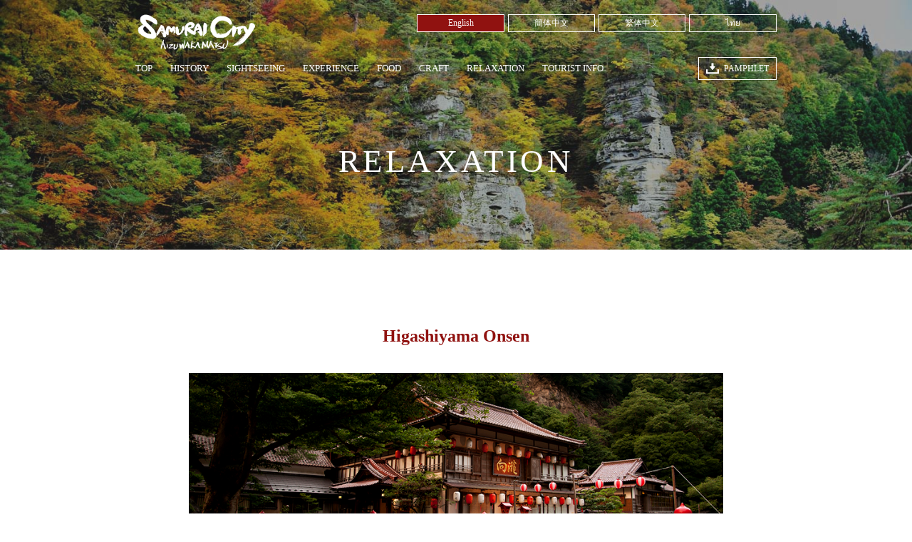

--- FILE ---
content_type: text/html; charset=UTF-8
request_url: https://samurai-city.jp/en/relaxation/1065
body_size: 14449
content:
<!DOCTYPE html>
<html lang="" dir="ltr">
<head>
	<meta charset="UTF-8" />
	<meta http-equiv="content-script-type" content="text/javascript" />
	<meta http-equiv="content-style-type" content="text/css" />
	<meta http-equiv="X-UA-Compatible" content="IE=edge" />
	<meta name="format-detection" content="telephone=no" />
	<meta name="viewport" content="width=device-width,initial-scale=1,user-scalable=yes" />
	<link rel="stylesheet" type="text/css" media="screen and (min-width: 801px)" href="/assets/css/style.css" />
	<link rel="stylesheet" type="text/css" media="screen and (max-width: 800px)" href="/assets/css/style_sp.css" />
	<!--[if lte IE 9]><link rel="stylesheet" type="text/css" media="screen" href="/assets/css/style.css" /><![endif]-->
	<link rel="stylesheet" type="text/css" media="print" href="/assets/css/style.css" />
	<link rel="stylesheet" type="text/css" href="" />
	<title>RELAXATION - Higashiyama Onsen | SAMURAI CITY AIZUWAKAMATSU</title>
	<meta property="og:type" content="article">
	<meta property="og:title" content="RELAXATION - Higashiyama Onsen | SAMURAI CITY AIZUWAKAMATSU">
	<meta property="og:description" content="">
	<meta property="og:url" content="samurai-city.jp/en/relaxation/1065">
	<meta property="og:image" content="http://www.samurai-city.jp/assets/images/ogp.png">
	<script src="https://maps.googleapis.com/maps/api/js?key=AIzaSyC8FaQaafnRaYNSkTRLsuzDCp_7U5UI5TA&language=en"></script>
<!-- analytics-js/ -->
<script>
  (function(i,s,o,g,r,a,m){i['GoogleAnalyticsObject']=r;i[r]=i[r]||function(){
  (i[r].q=i[r].q||[]).push(arguments)},i[r].l=1*new Date();a=s.createElement(o),
  m=s.getElementsByTagName(o)[0];a.async=1;a.src=g;m.parentNode.insertBefore(a,m)
  })(window,document,'script','https://www.google-analytics.com/analytics.js','ga');

  ga('create', 'UA-92804373-1', 'auto');
  ga('send', 'pageview');

</script>
<!-- analytics-js/ -->
<!-- Google tag (gtag.js) -->
<script async src="https://www.googletagmanager.com/gtag/js?id=G-BT9V02QFJ4"></script>
<script>
  window.dataLayer = window.dataLayer || [];
  function gtag(){dataLayer.push(arguments);}
  gtag('js', new Date());

  gtag('config', 'G-BT9V02QFJ4');
</script>
<!-- local-js/ -->
</head>
<body id="en">



<div id="wrap" class="ct_relaxation lang_en">

<!-- ===== header/ ===== -->
<div class="contents_header">
<header>
<div class="header_head">
<p class="header_siteid"><a href="/">Samurai City Aizuwakamatsu</a></p>
<span class="header_nav_btn"><a href="javascript:void(0);">MENU</a></span>
<ul class="header_nav_lang">
	<li class="header_nav_lang_en"><a href="/?lang=en" class="active">English</a></li>
	<li class="header_nav_lang_ch"><a href="/?lang=zh">簡体中文</a></li>
	<li class="header_nav_lang_tw"><a href="/?lang=zk">繁体中文</a></li>
<!--	<li class="header_nav_lang_ko"><a href="/?lang=kr">한글</a></li> -->
	<li class="header_nav_lang_th"><a href="/?lang=th">ไทย</a></li>
<!--	<li class="header_nav_lang_jp"><a href="/?lang=ja">日本語</a></li> -->
</ul>
</div>
<div class="heaaer_nav_container">
<nav class="header_nav">



<ul class="header_nav_global">
	<li class="header_nav_global_top"><a href="/">TOP</a></li>
	<li class="header_nav_global_topics"><a href="/history">HISTORY</a></li>
	<li class="header_nav_global_sightseeing"><a href="/sightseeing">SIGHTSEEING</a></li>
	<li class="header_nav_global_experience"><a href="/experience">EXPERIENCE</a></li>	
	<li class="header_nav_global_eating"><a href="/food">FOOD</a></li>
	<li class="header_nav_global_craft"><a href="/craft">CRAFT</a></li>
	<li class="header_nav_global_relaxation"><a href="/relaxation" class="active">RELAXATION</a></li>
	<li class="header_nav_global_tourist"><a href="/en/tourist/">TOURIST INFO</a></li>
</ul>
<div class="header_nav_aside">
<ul class="header_nav_dl">
	<li><a href="https://saas.actibookone.com/content/detail?param=eyJjb250ZW50TnVtIjoyNjMzMjh9&detailFlg=0&pNo=5" target="_blank" class="header_nav_dl_pamphlet"><span>PAMPHLET</span></a></li>
</ul>
<!--<ul class="header_nav_sns">
	<li><a href="https://www.facebook.com/profile.php?id=100031017862050" target="_blank"  class="header_nav_sns_fb"><span>Facebook</span></a></li>
</ul>-->
</div>
</nav>
<div class="header_select_lang sp">
<label>
<select onChange="location.href=value;">
	<option value="">SELECT LANGUAGE</option>
	<option value="/?lang=en"><a href="/?lang=en" class="active">English</a></option>
	<option value="/?lang=zh"><a href="/?lang=zh">簡体中文</a></option>
	<option value="/?lang=zk"><a href="/?lang=zk">繁体中文</a></option>
<!--	<option value="/?lang=kr"><a href="/?lang=kr">한글</a></option> -->
	<option value="/?lang=th"><a href="/?lang=th">ไทย</a></option>
<!--	<option value="/?lang=ja"><a href="/?lang=ja">日本語</a></option> -->
</select>
</label>
</div>
</div>
</header>

<!-- page_header/ -->
<div class="page_header">
<h1>RELAXATION</h1>



</div>
<div class="content_box_shadow">
</div>
<!-- /page_header -->

</div>
<!-- ========== /header ========== -->


<!-- ========== article/ ========== -->
<article>
<section class="sightseeing_detail_read">
<div class="container">
<div class="box_column1">
<h2>Higashiyama Onsen</h2>
<p class="box_column_img"><img src="https://samurai-city.jp/wp-content/uploads/2017/02/D01main.jpg" alt="" /></p>
<p class="box_column_txt">Higashiyama Onsen is considered one of the best onsen (hot spring) villages in the region. According to legend, the Buddhist priest Gyoki (668–749) established the village more than 1,300 years ago, and it was a popular retreat for local samurai. Today, the village’s inns, hotels, restaurants, and gift shops line a scenic valley along the Yukawa River, giving visitors the chance to experience a taste of country life while still within easy reach of central Aizu-Wakamatsu. Higashiyama Onsen can be reached in 10 minutes by car or 20 minutes by bus from Aizu-Wakamatsu Station.</p>
</div>
</div>
</section>

<section class="sightseeing_detail_data">
<div class="container">

<div class="box_column3_ct">
<ul class="box_column_img">
	<li><img src="https://samurai-city.jp/wp-content/uploads/2017/02/D01sub1.jpg" width="320px" alt="" /></li>
	<li><img src="https://samurai-city.jp/wp-content/uploads/2017/02/D01sub2.jpg" width="320px" alt="" /></li>
	<li><img src="https://samurai-city.jp/wp-content/uploads/2017/03/D02sub1.jpg" width="320px" alt="" /></li>
</ul>
<p class="box_column_txt">Higashiyama Onsen offers a variety of accommodations, allowing visitors to choose the location and style of lodging that best suits their needs. Onsen ryokan (traditional-style hot-spring inns) generally include both dinner and breakfast for overnight guests, while hotels tend to offer more flexibility with meals and schedules. These differences aside, all hot-spring accommodations in the village allow guests to experience fresh seasonal food and a relaxing bath. Many of them also welcome day visitors.<br />
&nbsp;<br />
At an onsen, bathers are expected to wash and rinse their whole body before entering the water. It is not acceptable to wear clothing or a swimsuit into the bath. Some onsen may not accept guests with tattoos, so it is best to check in advance. In some cases, small tattoos can be covered with a bandage before entry, or it may be possible to reserve a bath for private use.<br />
</p>
</div>
<div class="box_column3_ct">
<ul class="box_column_img">
	<li><img src="https://samurai-city.jp/wp-content/uploads/2017/02/D01sub4.jpg" width="320px" alt="" /></li>
	<li><img src="https://samurai-city.jp/wp-content/uploads/2017/02/D01sub6-e1680055202960.jpg" width="320px" alt="" /></li>
	<li><img src="https://samurai-city.jp/wp-content/uploads/2017/02/D01sub7-e1680055183460.jpg" width="320px" alt="" /></li>
</ul>
<p class="box_column_txt"><img class="alignnone size-medium wp-image-2076 aligncenter" src="https://samurai-city.jp/wp-content/uploads/2023/02/C_2-300x115.jpg" alt="" width="300" height="115" /><br />
his English-language text was created by the Japan Tourism Agency.<br />
</p>
</div>

</div>
</section>


<section class="sightseeing_detail_map">
<div class="sightseeing_map_box">
<!--iframe src="https://www.google.com/maps/embed?pb=!1m18!1m12!1m3!1d16047.293987529398!2d139.91898739908316!3d37.48878742387903!2m3!1f0!2f0!3f0!3m2!1i1024!2i768!4f13.1!3m3!1m2!1s0x5ff554a1a99366f5%3A0x9c6a2fc4ecc3ee99!2z5Lya5rSl6Iul5p2-5biC5b255omA!5e0!3m2!1sja!2sjp!4v1484995718081" frameborder="0" style="border:0" allowfullscreen></iframe-->
<div class="acf-map">
	<div class="marker" data-lat="37.478641" data-lng="139.96046079999996"></div>
</div>

<div class="container">
<p class="sightseeing_map_info"><p class="p1"><span style="font-size: 10pt;">【TEL】0242-27-7051　</span><span style="font-size: 10pt;">【Access】from Aizuwakamatsu Station</span></p>
<p class="p1"><span style="font-size: 10pt;">By Car：15 to 20 minutes／By Bus：25 minutes by bus, bound for "東山温泉 Higashiyama Onsen"</span></p>
<p class="p1"> </p></p>
<!--p class="sightseeing_map_data"></p-->
<ul class="sightseeing_map_nav box_btn">
		<li><a href="http://www.aizu-higashiyama.com/english/index.html" target="_blank">WEB SITE</a></li>
				</ul>
</div>
</div>
</section>

<section class="sightseeing_detail_list">
<div class="container">
<h4>Related Places</h4>
<ul class="box_column4">
	<li>
		<dl>
			<dt>Aizuwakamatsu Ryokan Hotel Association</dt>
			<dd>
			<span><img src="https://samurai-city.jp/wp-content/uploads/2017/03/D03main.jpg" width="232px" alt="" /></span>
			<p>We will present to you Hotels and Ryokan (Japanese-style hotels) in Aizuwakamatsu<a href="https://samurai-city.jp/en/relaxation/1552" class="readmore">..read more</a></p>
			</dd>
		</dl>
	</li>
	<li>
		<dl>
			<dt>Ashinomaki Onsen</dt>
			<dd>
			<span><img src="https://samurai-city.jp/wp-content/uploads/2017/03/D02main.jpg" width="232px" alt="" /></span>
			<p>Ashinomaki Onsen was once nicknamed “the phantom village” due to its secluded location in the Okawa River valley. The onsen (hot spring) village dates from some 1,200 years ago and is tranquil and ...<a href="https://samurai-city.jp/en/relaxation/1542" class="readmore">..read more</a></p>
			</dd>
		</dl>
	</li>
</ul>
</div>
</section>

<div class="box_btn_prev">
<a href="/relaxation"><span>BACK</span></a>
</div>

</article>
<!-- ========== /article ========== -->


<!-- ========== footer/ ========== -->
<footer>
<div class="footer_nav_pagetop">
<p class="footer_nav_pagetop_btn"><a href="#wrap"><span>Pagetop</span></a></p>
</div>
<nav class="footer_nav">
<div class="footer_nav_aside">
<ul class="footer_nav_dl">

	<li><a href="https://saas.actibookone.com/content/detail?param=eyJjb250ZW50TnVtIjoyNjMzMjh9&detailFlg=0&pNo=5" target="_blank" class="footer_nav_dl_pamphlet"><span>PAMPHLET</span></a></li>
</ul>

<ul class="footer_nav_sns">
	<li><a href="https://www.facebook.com/profile.php?id=100031017862050" target="_blank" class="footer_nav_sns_fb"><span>Facebook</span></a></li>
	<li><a href="https://www.instagram.com/samuraizu_official/" target="_blank" class="footer_nav_sns_ig"><span>Instagram</span></a></li>
</ul>

</div>
</nav>
<nav class="footer_nav_site">
<ul>
<!--	<li><a href="https://authentic-aizu.samurai-city.jp/" target="_blank"><span><img src="/assets/images/bnr_01.jpg" alt="AUTHENTIC AIZU" /></span></a></li>
-->
	<!--<li><a href="https://www.aizukanko.com/" target="_blank"><span><img src="/assets/images/bnr_02.jpg" alt="会津若松観光ナビ" /></span></a></li>-->
<!--	<li><a href="https://aizuwakamatsu.mylocal.jp/trip/en" target="_blank"><span><img src="/assets/images/bnr_03.jpg" alt="VIST AIZU" /></span></a></li>
-->
	<li><a href="https://aizuwakamatsu.mylocal.jp/home" target="_blank"><span><img src="/assets/images/bnr_04.jpg" alt="会津若松+" /></span></a></li>
	<li><a href="https://att.add.travel/#/" target="_blank"><span><img src="/assets/images/bnr_05.jpg" alt="会津ドリーム開発（ADD）" /></span></a></li>
	<li><a href="https://www.aizu-higashiyama.com/english/index.html" target="_blank"><span><img src="/assets/images/bnr_07.jpg" alt="東山温泉" /></span></a></li>
	<li><a href="https://aizu-ashinomaki.jp/en/" target="_blank"><span><img src="/assets/images/bnr_08.jpg" alt="芦ノ牧温泉" /></span></a></li>
	<li><a href="http://www.mlit.go.jp/kankocho/en/index.html" target="_blank"><span><img src="/assets/images/bnr_06.jpg" alt="観光庁" /></span></a></li>
</ul>
</nav>
<div class="copyright">
<p>Copyright© 2023 Samurai city Aizuwakamatsu. All Rights Reserved</p>
</div>
</footer>
<!-- ========== /footer ========== -->


</div>
<!-- js/ -->
<!--[if lte IE 9]><script type="text/javascript" src="/assets/js/html5shiv.js"></script><![endif]-->
<script type="text/javascript" src="/assets/js/jquery.js"></script>
<script type="text/javascript" src="/assets/js/jquery.easing.js"></script>
<script type="text/javascript" src="/assets/js/global.js"></script>
<script src="https://use.typekit.net/rop5ebb.js"></script>
<script src="https://use.typekit.net/knh0pnx.js"></script>
<script>try{Typekit.load({ async: true });}catch(e){}</script>
<!-- /js -->



<script type="text/javascript">
(function($) {
	function render_map( $el ) {
		var $markers = $el.find('.marker');
		var args = {
			zoom		: 8,
			center		: new google.maps.LatLng(0, 0),
			mapTypeId	: google.maps.MapTypeId.ROADMAP
		};
		var map = new google.maps.Map( $el[0], args);
		map.markers = [];

		$markers.each(function(){
	    	add_marker( $(this), map );
		});

		center_map( map );
	}

	function add_marker( $marker, map ) {
		var latlng = new google.maps.LatLng( $marker.attr('data-lat'), $marker.attr('data-lng') );
		var marker = new google.maps.Marker({
			position	: latlng,
			map			: map
		});

		map.markers.push( marker );
		if( $marker.html() ) {
			var infowindow = new google.maps.InfoWindow({
				content		: $marker.html()
			});
			google.maps.event.addListener(marker, 'click', function() {
				infowindow.open( map, marker );
			});
		}
	}

	function center_map( map ) {
		var bounds = new google.maps.LatLngBounds();

		$.each( map.markers, function( i, marker ){
			var latlng = new google.maps.LatLng( marker.position.lat(), marker.position.lng() );
			bounds.extend( latlng );
		});

		if( map.markers.length == 1 ) {
		    map.setCenter( bounds.getCenter() );
		    map.setZoom( 14 );
		} else {
			map.fitBounds( bounds );
		}
	}

	$(document).ready(function(){
		$('.acf-map').each(function(){
			render_map( $(this) );
		});
	});
})(jQuery);
</script>

<!-- /local-js -->

</body>
</html>


--- FILE ---
content_type: text/css
request_url: https://samurai-city.jp/assets/css/style.css
body_size: 438
content:
@charset "UTF-8";

/* style.css */
@import url(reset.css);
@import url(global.css);
@import url(style_jp.css);

/* detail */
@import url(detail.css);
@import url(custom.css);

/* ===== print ===== */
.print {
	display: none !important;
}
@media print {
/* print detail start */
html {
	overflow-y: auto;
}
body {
	_zoom: 0.8;
}
.print {
	display: block !important;
}
.clearfix {
	*overflow: auto;
	*zoom: 1;
}
.clearfix {
	overflow: hidden\9;
}
.clearfix:not(:target) {
	overflow: hidden\9;
}
/* print detail end */
}


--- FILE ---
content_type: text/css
request_url: https://samurai-city.jp/assets/css/reset.css
body_size: 1176
content:
@charset "UTF-8";

/* reset.css */

/* global reset */
html {
	overflow-y: scroll;
}
body,h1,h2,h3,h4,h5,h6,p,div,dl,dt,dd,form,fieldset,input,textarea,pre,blockquote,th,td {
	margin: 0;
	padding: 0;
}
table {
	border-collapse: collapse;
	border-spacing: 0px;
}
caption,th {
	text-align: left;
}
fieldset {
	border: 0;
}
img {
	border: 0;
	vertical-align: bottom;
} 
a {outline: 0;}

/* html5tag */
header,footer,nav,section,article,figure,aside {
	display: block;
	margin: 0;
	padding: 0;
}

/* for responsive */
.forpc {
	display: block;
}
.forsp {
	display: none;
}
html,body,p,h1,h2,h3,h4,h5,h6,div,span,ul,ol,li,dl,dt,dd,table,th,td,input,textarea,section,article,nav,a {
	-webkit-box-sizing: border-box;
	-moz-box-sizing: border-box;
	-o-box-sizing: border-box;
	-ms-box-sizing: border-box;
	box-sizing: border-box;
}
img {
}

/* clearfix */
.clearfix {
	display: block;
}
.clearfix:after {
	content: "";
	display: block;
	clear: both;
	visibility: hidden;
	height: 0;
	font-size: 0;
	line-height: 0;
}
.clearfix {
	*overflow: hidden;
	*zoom: 1;
}
.clearfix:not(:target) {
	/* overflow: hidden\9; */
	/* zoom: 1\9; */
}
/* hides from ie-mac \*/
* html .clearfix{
	height: 1%;
	overflow: visible;
}
/* end hide from ie-mac */
.clear {
	clear: both;
}


--- FILE ---
content_type: text/css
request_url: https://samurai-city.jp/assets/css/global.css
body_size: 19048
content:
@charset "UTF-8";
/* font */
@font-face {
  font-family: "mfont";
  src: url("/assets/font/CrimsonText-Roman.woff") format("woff"); }

@font-face {
  font-family: "gfont";
  src: url("/assets/font/Montserrat-Regular.woff") format("woff"); }

.mfont {
  font-family: heisei-mincho-std,"mfont","ヒラギノ明朝 ProN","Hiragino Mincho ProN","游明朝",YuMincho,"Yu Mincho","HG明朝E","ＭＳ Ｐ明朝","MS PMincho","ＭＳ 明朝","MS Mincho",serif; }

.gfont {
  font-family: source-han-sans-japanese,"gfont","ヒラギノ角ゴ ProN","Hiragino Kaku Gothic ProN","游ゴシック",YuGothic,"Yu Gothic","HGゴシックE","メイリオ","Meiryo","ＭＳ Ｐゴシック","MS PGothic","ＭＳ ゴシック","MS Gothic",san-serif; }

body {
  font-size: 14px;
  font-family: heisei-mincho-std,"ヒラギノ明朝 ProN","Hiragino Mincho ProN","游明朝",YuMincho,"Yu Mincho","HG明朝E","ＭＳ Ｐ明朝","MS PMincho","ＭＳ 明朝","MS Mincho",'宋体-简',serif;
  -webkit-text-size-adjust: 100%; }


/* for IE */
* html body {
  font-size: 88% !important; }

*:first-child + html body {
  font-size: 88% !important; }

body {
  font-size: 88% \9  !important; }

body:not(:target) {
  font-size: 88% \9  !important; }

/* end for IE */
table {
  font-size: inherit;
  font: 100%; }

h1, h2, h3, h4, h5, h6 {
  font-size: 100%;
  font-weight: normal; }

address, caption, cite, code, dfn, em, th, var {
  font-style: normal;
  font-weight: normal; }

/* list */
ol, ol li,
ul, ul li {
  margin: 0;
  padding: 0;
  list-style: none; }

.ollist, .ollist li {
  margin: 0;
  padding: 0;
  list-style-type: decimal; }

.ollist {
  padding-left: 1.5em; }

.ullist, .ullist li {
  margin: 0;
  padding: 0;
  list-style-type: disc; }

.ullist {
  padding-left: 1.5em; }

/* link */
a:link {
  color: #901210;
  text-decoration: none; }

a:visited {
  color: #901210;
  text-decoration: none; }

a:hover {
  color: #901210;
  text-decoration: underline; }

a:active {
  color: #901210;
  text-decoration: underline; }

input:hover, select:hover, button:hover, label:hover {
  cursor: pointer; }

a:hover img, input[type="image"]:hover {
  cursor: pointer;
  filter: alpha(opacity=70);
  -ms-filter: "alpha(opacity=70)";
  -moz-opacity: 0.7;
  -khtml-opacity: 0.7;
  opacity: 0.7; }

a[name]:hover, a[name]:hover img {
  cursor: default !important;
  filter: alpha(opacity=100) !important;
  -ms-filter: "alpha(opacity=100)" !important;
  -moz-opacity: 1.0 !important;
  -khtml-opacity: 1.0 !important;
  opacity: 1.0 !important; }

.uline a, a.uline {
  text-decoration: underline; }

.uline a:hover, a.uline:hover {
  text-decoration: none; }

/* body */
body {
  min-width: 1040px;
  line-height: 1.5;
  color: #222; }

.container {
  width: 1000px;
  margin: 0 auto;
  padding: 0 0;
  text-align: left; }

/* header */
.contents_header {
  position: relative;
  width: 100%;
  height: 350px;
  background: url("/assets/images/index_mainimage_bg01.jpg") no-repeat 50% 0%;
  background-size: cover; }
  .contents_header h1 {
    position: absolute;
    top: 55%;
    left: 0;
    right: 0;
    margin: auto auto;
    font-size: 320%;
    color: #fff;
    text-align: center;
    letter-spacing: 0.1em; }

header {
  /*width: 1000px;*/
  width: 900px;
  margin: 0 auto;
  padding: 0 0;
  text-align: left;
  position: relative;
  z-index: 3;
  text-align: center;
  color: #fff; }
  header a {
    color: #fff !important; }

.header_head {
  display: block;
  *overflow: hidden;
  *zoom: 1;
  height: 80px; }
  .header_head:after {
    content: ".";
    display: block;
    height: 0;
    clear: both;
    visibility: hidden;
    font-size: 0;
    line-height: 0; }

.header_siteid {
  float: left;
  padding-top: 20px; }
  .header_siteid a {
    display: block;
    width: 168px;
    height: 52px;
    background: url("/assets/images/header_siteid_pc.png") no-repeat 50% 50%;
    text-indent: -9999px; }

.header_nav_btn {
  display: none; }

.header_nav_lang {
  float: right;
  display: table;
  table-layout: fixed;
  padding-top: 20px; }
  .header_nav_lang li {
    display: table-cell;
    width: 16.6666666667%;
    text-align: center;
    vertical-align: middle;
    font-size: 86%;
    line-height: 1.1; }
    .header_nav_lang li a {
      display: block;
      margin-left: 5px;
      padding: 5px 15px;
      border: 1px solid #fff;
      color: #fff; }
      .header_nav_lang li a:hover {
        background-color: #901210;
        text-decoration: none; }

.lang_ja .header_nav_lang_jp a,
.lang_en .header_nav_lang_en a,
.lang_zh .header_nav_lang_ch a,
.lang_zk .header_nav_lang_tw a,
.lang_kr .header_nav_lang_ko a,
.lang_th .header_nav_lang_th a {
  background-color: #901210; }

.header_select_lang {
  display: none; }

.header_nav {
  /*width: 1000px;*/
  width: 900px;
  margin: 0 auto;
  padding: 0 0;
  text-align: left;
  display: table; }

.header_nav_global,
.header_nav_aside {
  display: table-cell;
  /*vertical-align: middle;*/
  vertical-align: baseline;
  letter-spacing: -0.5em; }
  .header_nav_global li,
  .header_nav_aside li {
    display: inline-block;
    letter-spacing: normal; }
  .header_nav_global a,
  .header_nav_aside a {
    display: inline-block;
    line-height: 30px; }

.header_nav_global {
  text-align: left;
  font-size: 92%;
  z-index: 99999999; }
  .header_nav_global li {
    margin-left: 25px;
    border-bottom: 1px solid transparent; }
    .header_nav_global li:first-child {
      margin-left: 0; }
    .header_nav_global li:hover {
      border-bottom: 1px solid #fff; }
      .header_nav_global li:hover a:hover {
        text-decoration: none; }

.header_nav_global li:nth-child(9){
  margin-left: 0px; 
}

.header_nav_aside {
  text-align: right;
  font-size: 86%; }
  .header_nav_aside ul {
    display: inline-block;
    text-align: left; }
  .header_nav_aside li {
    margin-left: 10px;
    border: 1px solid #fff; }

.header_nav_dl a {
  padding: 0 10px 0 35px;
  background: url("/assets/images/icn_site_download_wt01.svg") no-repeat 10px 50%;
  background-size: 18px auto; }
  .header_nav_dl a:hover {
    cursor: pointer;
    filter: alpha(opacity=70);
    -ms-filter: "alpha(opacity=70)";
    -moz-opacity: 0.7;
    -khtml-opacity: 0.7;
    opacity: 0.7;
    text-decoration: none; }
    .header_nav_dl a:hover img {
      filter: alpha(opacity=100);
      -ms-filter: "alpha(opacity=100)";
      -moz-opacity: 1;
      -khtml-opacity: 1;
      opacity: 1; }

.header_nav_sns a:hover {
  cursor: pointer;
  filter: alpha(opacity=70);
  -ms-filter: "alpha(opacity=70)";
  -moz-opacity: 0.7;
  -khtml-opacity: 0.7;
  opacity: 0.7;
  text-decoration: none; }
  .header_nav_sns a:hover img {
    filter: alpha(opacity=100);
    -ms-filter: "alpha(opacity=100)";
    -moz-opacity: 1;
    -khtml-opacity: 1;
    opacity: 1; }

.header_nav_sns .header_nav_sns_fb {
  width: 30px;
  background: url("/assets/images/icn_site_fb_wt01.svg") no-repeat 100% 100%;
  background-size: 34px auto;
  text-indent: -9999px; }

.header_nav_sns .header_nav_sns_ig {
  width: 30px;
  background: url("/assets/images/icn_site_photo_wt01.svg") no-repeat 50% 50%;
  background-size: 20px 20px;
  text-indent: -9999px; }

.fixed_header .heaaer_nav_container {
  position: fixed;
  left: 0px;
  top: 0px;
  z-index: 9999;
  width: 100%;
  padding: 10px 0;
  background-color: #fff; }
  .fixed_header .heaaer_nav_container a {
    color: #022333 !important; }
  .fixed_header .heaaer_nav_container .header_nav_global {
    font-size: 86%; }
    .fixed_header .heaaer_nav_container .header_nav_global li:first-child a {
      position: relative;
      /*padding-left: 50px;*/
      padding-left: 0px;}
      /*
      .fixed_header .heaaer_nav_container .header_nav_global li:first-child a:before {
        content: "";
        display: block;
        position: absolute;
        top: 50%;
        left: 0px;
        width: 34px;
        height: 34px;
        margin-top: -17px;
        background: url("/assets/images/header_siteid_s.png") no-repeat 50% 50%; } */
  .fixed_header .heaaer_nav_container .header_nav_aside li {
    border: 1px solid #405965; }
  .fixed_header .heaaer_nav_container .header_nav_dl a {
    background: url("/assets/images/icn_site_download_gr01.svg") no-repeat 10px 50%;
    background-size: 18px auto; }
  .fixed_header .heaaer_nav_container .header_nav_sns .header_nav_sns_fb {
    background: url("/assets/images/icn_site_fb_gr01.svg") no-repeat 65% 65%;
    background-size: 34px auto; }
  .fixed_header .heaaer_nav_container .header_nav_sns .header_nav_sns_ig {
    background: url("/assets/images/icn_site_photo_gr01.svg") no-repeat 50% 50%;
    background-size: 20px 20px; }

/* footer */
footer {
  background-color: #000;
  text-align: center;
  color: #fff; }
  footer a {
    color: #fff !important; }

.footer_nav_pagetop {
  background-color: #901210; }
  .footer_nav_pagetop p {
    width: 1000px;
    margin: 0 auto;
    padding: 0 0;
    text-align: left;
    text-align: center; }
  .footer_nav_pagetop a {
    display: inline-block;
    padding: 20px 200px; }
    .footer_nav_pagetop a:hover span {
      cursor: pointer;
      filter: alpha(opacity=70);
      -ms-filter: "alpha(opacity=70)";
      -moz-opacity: 0.7;
      -khtml-opacity: 0.7;
      opacity: 0.7;
      text-decoration: none; }
      .footer_nav_pagetop a:hover span img {
        filter: alpha(opacity=100);
        -ms-filter: "alpha(opacity=100)";
        -moz-opacity: 1;
        -khtml-opacity: 1;
        opacity: 1; }
  .footer_nav_pagetop span {
    display: inline-block;
    width: 40px;
    height: 20px;
    margin: 0 auto;
    background: url("/assets/images/nav_pagetop.png") no-repeat 50% 0%;
    text-indent: -9999px; }

.footer_nav {
  width: 1000px;
  margin: 0 auto;
  padding: 0 0;
  text-align: left;
  display: table;
  padding: 20px 0 40px; }

.footer_nav_global,
.footer_nav_aside {
  /* display: table-cell; */
  display: block;
  vertical-align: middle;
  letter-spacing: -0.5em; }
  .footer_nav_global li,
  .footer_nav_aside li {
    display: inline-block;
    letter-spacing: normal; }
  .footer_nav_global a,
  .footer_nav_aside a {
    display: inline-block;
    line-height: 30px; }

.footer_nav_global {
  /*text-align: left;*/
  text-align: center;
  font-size: 80%; }
  .footer_nav_global li {
    margin-left: 25px; }
    .footer_nav_global li:first-child {
      margin-left: 0; }

.footer_nav_aside {
  /*text-align: right;*/
  text-align: center;
  font-size: 85%;
  margin-top: 45px; }
  .footer_nav_aside ul {
    display: inline-block;
    text-align: left; }
  .footer_nav_aside li {
    margin-left: 10px;
    border: 1px solid #fff; }

.footer_nav_dl a {
  padding: 0 10px 0 35px;
  background: url("/assets/images/icn_site_download_wt01.svg") no-repeat 10px 50%;
  background-size: 18px auto; }
  .footer_nav_dl a:hover {
    cursor: pointer;
    filter: alpha(opacity=70);
    -ms-filter: "alpha(opacity=70)";
    -moz-opacity: 0.7;
    -khtml-opacity: 0.7;
    opacity: 0.7;
    text-decoration: none; }
    .footer_nav_dl a:hover img {
      filter: alpha(opacity=100);
      -ms-filter: "alpha(opacity=100)";
      -moz-opacity: 1;
      -khtml-opacity: 1;
      opacity: 1; }

.footer_nav_sns a:hover {
  cursor: pointer;
  filter: alpha(opacity=70);
  -ms-filter: "alpha(opacity=70)";
  -moz-opacity: 0.7;
  -khtml-opacity: 0.7;
  opacity: 0.7;
  text-decoration: none; }
  .footer_nav_sns a:hover img {
    filter: alpha(opacity=100);
    -ms-filter: "alpha(opacity=100)";
    -moz-opacity: 1;
    -khtml-opacity: 1;
    opacity: 1; }

.footer_nav_sns .footer_nav_sns_fb {
  width: 30px;
  background: url("/assets/images/icn_site_fb_wt01.svg") no-repeat 100% 100%;
  background-size: 34px auto;
  text-indent: -9999px; }

.footer_nav_sns .footer_nav_sns_ig {
  width: 30px;
  background: url("/assets/images/icn_site_photo_wt01.svg") no-repeat 50% 50%;
  background-size: 20px 20px;
  text-indent: -9999px; }

.footer_nav_site ul {
  width: 1000px;
  margin: 0 auto;
  padding: 0 0;
  text-align: left;
  letter-spacing: -0.5em;
  text-align: center; }

.footer_nav_site li {
  display: inline-block;
  margin: 20px 0 0 25px;
  letter-spacing: normal; }
  .footer_nav_site li:first-child, .footer_nav_site li:nth-child(6) {
    margin-left: 0; }
    /*.footer_nav_site li:last-child {
    margin-left: 0; }*/

.copyright {
  width: 1000px;
  margin: 0 auto;
  padding: 0 0;
  text-align: left;
  text-align: center; }
  .copyright p {
    padding: 40px 0 60px;
    font-size: 86%; }

/* btn */
.box_btn {
  text-align: center;
  line-height: 1.1; }
  .box_btn a {
    position: relative;
    display: inline-block;
    padding: 20px 60px;
    background-color: #022333;
    color: #fff !important;
    font-family: "gfont"; }
    .box_btn a:hover {
      cursor: pointer;
      filter: alpha(opacity=70);
      -ms-filter: "alpha(opacity=70)";
      -moz-opacity: 0.7;
      -khtml-opacity: 0.7;
      opacity: 0.7;
      text-decoration: none; }
      .box_btn a:hover img {
        filter: alpha(opacity=100);
        -ms-filter: "alpha(opacity=100)";
        -moz-opacity: 1;
        -khtml-opacity: 1;
        opacity: 1; }
  .box_btn .btn_more:after {
    content: "";
    display: block;
    position: absolute;
    top: 50%;
    right: 30px;
    width: 7px;
    height: 10px;
    margin-top: -5px;
    background: url("/assets/images/icn_arrow_next_wh02.png") no-repeat 50% 50%; }
  .box_btn .btn_photo {
    padding: 20px 90px; }
    .box_btn .btn_photo:before {
      content: "";
      display: block;
      position: absolute;
      top: 50%;
      left: 20px;
      width: 22px;
      height: 22px;
      margin-top: -11px;
      background: url("/assets/images/icn_site_photo_wt01.svg") no-repeat 50% 50%;
      background-size: 22px 22px; }

.box_btn_prev {
  margin-top: 40px;
  padding-bottom: 100px;
  text-align: center; }
  .box_btn_prev a {
    font-family: source-han-sans-japanese,"gfont","ヒラギノ角ゴ ProN","Hiragino Kaku Gothic ProN","游ゴシック",YuGothic,"Yu Gothic","HGゴシックE","メイリオ","Meiryo","ＭＳ Ｐゴシック","MS PGothic","ＭＳ ゴシック","MS Gothic",san-serif;
    display: inline-block;
    padding: 20px 120px;
    border: 2px solid #901210;
    font-size: 114%;
    color: #901210 !important; }
    .box_btn_prev a span {
      position: relative; }
      .box_btn_prev a span:before {
        content: "";
        display: block;
        position: absolute;
        top: 50%;
        left: -50px;
        width: 7px;
        height: 11px;
        margin-top: -5.5px;
        background: url("/assets/images/icn_arrow_prev_rd01.png") no-repeat 50% 50%; }
    .box_btn_prev a:hover {
      background-color: #901210;
      text-decoration: none;
      color: #fff !important; }
      .box_btn_prev a:hover span:before {
        background: url("/assets/images/icn_arrow_prev_wh01.png") no-repeat 50% 50%; }

/* column */
.box_column1 {
  width: 750px;
  margin: 0 auto; }
  .box_column1 .box_column_img {
    margin-bottom: 30px;
    text-align: center; }
  .box_column1 .box_column_txt {
    margin-bottom: 30px; }

.box_column3_li, .box_column3_ct .box_column_img {
  display: block;
  *overflow: hidden;
  *zoom: 1;
  margin-top: -30px; }
  .box_column3_li:after, .box_column3_ct .box_column_img:after {
    content: ".";
    display: block;
    height: 0;
    clear: both;
    visibility: hidden;
    font-size: 0;
    line-height: 0; }
  .box_column3_li li, .box_column3_ct .box_column_img li {
    float: left;
    width: 320px;
    margin: 30px 0 0 20px; }
    .box_column3_li li:nth-child(3n+1), .box_column3_ct .box_column_img li:nth-child(3n+1) {
      clear: both;
      margin-left: 0px; }
    .box_column3_li li img, .box_column3_ct .box_column_img li img {
      width: 320px;
      height: 175px; }

.box_column3_ct {
  display: block;
  *overflow: hidden;
  *zoom: 1;
  padding: 60px 0 0; }
  .box_column3_ct:after {
    content: ".";
    display: block;
    height: 0;
    clear: both;
    visibility: hidden;
    font-size: 0;
    line-height: 0; }
  .box_column3_ct .box_column_txt {
    padding: 30px 0 0; }

.box_column3_rt {
  display: block;
  *overflow: hidden;
  *zoom: 1;
  padding: 60px 0 0; }
  .box_column3_rt:after {
    content: ".";
    display: block;
    height: 0;
    clear: both;
    visibility: hidden;
    font-size: 0;
    line-height: 0; }
  .box_column3_rt .box_column_img {
    float: left;
    padding-right: 30px; }
    .box_column3_rt .box_column_img li {
      padding-top: 20px; }
      .box_column3_rt .box_column_img li:first-child {
        padding-top: 0; }
  .box_column3_rt .box_column_txt {
    overflow: hidden; }

.box_column3_lt {
  display: block;
  *overflow: hidden;
  *zoom: 1;
  padding: 60px 0 0; }
  .box_column3_lt:after {
    content: ".";
    display: block;
    height: 0;
    clear: both;
    visibility: hidden;
    font-size: 0;
    line-height: 0; }
  .box_column3_lt .box_column_img {
    float: right;
    padding-left: 30px; }
    .box_column3_lt .box_column_img li {
      padding-top: 20px; }
      .box_column3_lt .box_column_img li:first-child {
        padding-top: 0; }
  .box_column3_lt .box_column_txt {
    overflow: hidden; }

.box_column4 {
  display: block;
  *overflow: hidden;
  *zoom: 1; }
  .box_column4:after {
    content: ".";
    display: block;
    height: 0;
    clear: both;
    visibility: hidden;
    font-size: 0;
    line-height: 0; }
  .box_column4 li {
    position: relative;
    float: left;
    width: 232px;
    margin-left: 24px;
    padding-bottom: 30px; }
    .box_column4 li:nth-child(4n+1) {
      clear: both;
      margin-left: 0; }

/* nav */
.pagetab_nav ul {
  display: block;
  *overflow: hidden;
  *zoom: 1;
  background-color: #fff; }
  .pagetab_nav ul:after {
    content: ".";
    display: block;
    height: 0;
    clear: both;
    visibility: hidden;
    font-size: 0;
    line-height: 0; }
  .pagetab_nav ul li {
    display: table;
    float: left;
    width: 25%;
    height: 3.5em;
    border: 1px solid #901210;
    border-width: 0 1px 1px 0;
    line-height: 1.2; }
    .pagetab_nav ul li:nth-child(-n+4) {
      border-top: 1px solid #901210; }
    .pagetab_nav ul li:nth-child(4n+1) {
      border-left: 1px solid #901210; }
    .pagetab_nav ul li a {
      display: table-cell;
      text-align: center;
      vertical-align: middle; }
      .pagetab_nav ul li a:hover {
        background-color: #901210;
        text-decoration: none;
        color: #fff; }
    .pagetab_nav ul li.navon {
      background-color: #901210; }
      .pagetab_nav ul li.navon a {
        color: #fff; }

.pagination_nav {
  text-align: center;
  letter-spacing: -0.5em; }
  .pagination_nav li {
    display: inline-block;
    margin: 0 7px;
    border: 1px solid #022333;
    background-color: #fff;
    line-height: 1;
    letter-spacing: normal; }
    .pagination_nav li a {
      display: inline-block;
      width: 2em;
      height: 2em;
      line-height: 2em;
      color: #022333; }
    .pagination_nav li.navon {
      background-color: #022333; }
      .pagination_nav li.navon a {
        color: #fff; }



--- FILE ---
content_type: text/css
request_url: https://samurai-city.jp/assets/css/style_jp.css
body_size: 2015
content:
@charset "UTF-8";
/* font */
@font-face {
	font-family: "mfont";
	src: url("/assets/font/CrimsonText-Roman.woff") format("woff");
}
@font-face {
	font-family: "gfont";
	src: url("/assets/font/Montserrat-Regular.woff") format("woff");
}
.mfont {
	font-family: heisei-mincho-std,"mfont","ヒラギノ明朝 ProN","Hiragino Mincho ProN","游明朝",YuMincho,"Yu Mincho","HG明朝E","ＭＳ Ｐ明朝","MS PMincho","ＭＳ 明朝","MS Mincho",serif;
}

.gfont {
	font-family: source-han-sans-japanese,"gfont","ヒラギノ角ゴ ProN","Hiragino Kaku Gothic ProN","游ゴシック",YuGothic,"Yu Gothic","HGゴシックE","メイリオ","Meiryo","ＭＳ Ｐゴシック","MS PGothic","ＭＳ ゴシック","MS Gothic",san-serif;
}

body {
	font-size: 14px;
	font-family: heisei-mincho-std,"ヒラギノ明朝 ProN","Hiragino Mincho ProN","游明朝",YuMincho,"Yu Mincho","HG明朝E","ＭＳ Ｐ明朝","MS PMincho","ＭＳ 明朝","MS Mincho",serif;
	-webkit-text-size-adjust: 100%;
}

/* for IE */
* html body {
	font-size: 88% !important;
}

*:first-child + html body {
	font-size: 88% !important;
}

body {
	font-size: 88% \9  !important;
}

body:not(:target) {
	font-size: 88% \9  !important;
}

/* end for IE */
table {
	font-size: inherit;
	font: 100%;
}

h1, h2, h3, h4, h5, h6 {
	font-size: 100%;
	font-weight: normal;
}

address, caption, cite, code, dfn, em, th, var {
	font-style: normal;
	font-weight: normal;
}

/* list */
ol, ol li,
ul, ul li {
	margin: 0;
	padding: 0;
	list-style: none;
}

#jp .index_read .index_read_nav dt {
    padding-bottom: 15px!important;
}
#jp #welcome p {
	margin-top: 1em;
}
#jp .header_nav_global li {
    margin-left: 30px;
    border-bottom: 1px solid transparent;
}
#jp .header_nav_global li a:first-child {
			margin-left: 0;
}
#jp .header_nav_global li a:hover {
			border-bottom: 1px solid #fff;
}
#jp .header_nav_global li a:hover {
				text-decoration: none;
}
#jp .ct_home .header_nav_global .header_nav_global_top {
    border-bottom: 1px solid #fff;
}

#jp .footer_nav_global li {
    margin-left: 30px;
}

/*# sourceMappingURL=global.css.map */


--- FILE ---
content_type: text/css
request_url: https://samurai-city.jp/assets/css/detail.css
body_size: 35854
content:
@charset "UTF-8";
/* ===== index ===== */
.ct_home .contents_header {
  width: 100%;
  min-height: 750px;
  height: 750px;
  height: 100vh;
  background: none; }

.ct_home .header_siteid {
  display: none; }

.ct_home .page_header h1 {
  position: absolute;
  top: 50%;
  left: 50%;
  z-index: 2;
  width: 1000px;
  height: 618px;
  margin: -309px 0 0 -500px;
  background: url("/assets/images/index_main_logo_pc.png") no-repeat 0% 50%;
  text-align: left;
  text-indent: -9999px; }

.ct_home .page_header .icn_scroll a {
  position: absolute;
  left: 50%;
  bottom: 45px;
  z-index: 2;
  display: block;
  width: 47px;
  height: 68px;
  margin-left: -24px;
  background: url("/assets/images/icn_scroll_pc.png") no-repeat 50% 50%;
  text-indent: -9999px; }

.index_slide_box .bx-wrapper {
  position: absolute;
  top: 0px;
  left: 0px;
  z-index: 1;
  width: 100%;
  min-height: 750px;
  height: 750px;
  height: 100vh;
  /*text-indent: -9999px;*/ }

.index_slide_box .index_slide li {
  display: none;
  width: 100%;
  min-height: 750px;
  height: 750px;
  height: 100vh; }
  .index_slide_box .index_slide li.index_slide1 {
    background: url("/assets/images/index_mainimage_bg01.jpg") no-repeat 50% 50%;
    background-size: cover; }
  .index_slide_box .index_slide li.index_slide2 {
    background: url("/assets/images/index_mainimage_bg02.jpg") no-repeat 50% 50%;
    background-size: cover; }
  .index_slide_box .index_slide li.index_slide3 {
    background: url("/assets/images/index_mainimage_bg03.jpg") no-repeat 50% 50%;
    background-size: cover; }
  .index_slide_box .index_slide li.index_slide4 {
    background: url("/assets/images/index_mainimage_bg04.jpg") no-repeat 50% 50%;
    background-size: cover; }
  .index_slide_box .index_slide li.index_slide5 {
    background: url("/assets/images/index_mainimage_bg05.jpg") no-repeat 50% 50%;
    background-size: cover; }    

/* index_read */
.index_read {
  background: url("/assets/images/bg_contents_img01.jpg") repeat 50% 50%; }
  .index_read .container {
    background: url("/assets/images/index_read_bg01.png") no-repeat 50% 50%;
    padding: 100px 0;
    text-align: center; }
  .index_read h2 {
    font-size: 171%;
    font-weight: bold;
    color: #901210; }
  .index_read .index_read_nav {
    display: table;
    table-layout: fixed;
    margin: 0 auto;
    padding: 60px 0 0; }
    .index_read .index_read_nav dl {
      display: table-cell;
      padding: 0 25px;
      text-align: center;
      vertical-align: bottom; }
      .index_read .index_read_nav dl:first-child dt {
        padding-bottom: 15px; }
    .index_read .index_read_nav dt {
      padding-bottom: 30px; }
    .index_read .index_read_nav dd a {
      display: block;
      padding-bottom: 40px;
      background: url("/assets/images/icn_arrow_down_bk01.png") no-repeat 50% 100%; }

/* index_contents */
.index_box_contents {
  position: relative;
  width: 100%;
  min-width: 1000px; }

.index_box_image img {
  width: 100%;
  height: auto; }

.index_box_contents {
  display: block;
  *overflow: hidden;
  *zoom: 1;
  display: -webkit-flex;
  display: flex;
  align-items: center; }
  .index_box_contents:after {
    content: ".";
    display: block;
    height: 0;
    clear: both;
    visibility: hidden;
    font-size: 0;
    line-height: 0; }
  .index_box_contents .index_box_image {
    position: relative;
    width: 60%; }
    .index_box_contents .index_box_image a {
      display: block;
      background-color: #fff; }
  .index_box_contents .index_box_detail {
    position: relative;
    width: 40%;
    vertical-align: middle; }
    .index_box_contents .index_box_detail h3 {
      position: relative;
      margin-bottom: 30px;
      padding: 0 0 30px;
      font-size: 214%;
      line-height: 1.2; }
      .index_box_contents .index_box_detail h3:after {
        content: "";
        position: absolute;
        bottom: 0px;
        display: block;
        width: 70px;
        height: 2px;
        background-color: #022333; }
    .index_box_contents .index_box_detail a.index_box_link {
      position: relative;
      display: inline-block;
      width: 184px;
      height: 60px;
      margin-top: s0px;
      background: url("/assets/images/icn_katana_bk.png") no-repeat 0% 50%;
      text-align: left;
      text-indent: -9999px; }
      .index_box_contents .index_box_detail a.index_box_link:after {
        content: "";
        display: block;
        position: absolute;
        top: 50%;
        right: 0px;
        width: 12px;
        height: 23px;
        margin-top: -11.5px;
        background: url("/assets/images/icn_arrow_next_bk01.png") no-repeat 50% 50%; }
      .index_box_contents .index_box_detail a.index_box_link:hover {
        cursor: pointer;
        filter: alpha(opacity=70);
        -ms-filter: "alpha(opacity=70)";
        -moz-opacity: 0.7;
        -khtml-opacity: 0.7;
        opacity: 0.7;
        text-decoration: none; }
        .index_box_contents .index_box_detail a.index_box_link:hover img {
          filter: alpha(opacity=100);
          -ms-filter: "alpha(opacity=100)";
          -moz-opacity: 1;
          -khtml-opacity: 1;
          opacity: 1; }

#index_experience,
#index_eating {
  background-color: #901210; }
  #index_experience .index_box_contents,
  #index_eating .index_box_contents {
    -webkit-flex-direction: row;
    flex-direction: row; }
  #index_experience .index_box_image,
  #index_eating .index_box_image {
    float: left\9; }
  #index_experience .index_box_detail,
  #index_eating .index_box_detail {
    float: right\9; }
    #index_experience .index_box_detail h3, #index_experience .index_box_detail p,
    #index_eating .index_box_detail h3,
    #index_eating .index_box_detail p {
      margin-left: 60px;
      margin-right: 60px;
      color: #fff; }
    #index_experience .index_box_detail h3:after,
    #index_eating .index_box_detail h3:after {
      left: 0px; }
    #index_experience .index_box_detail a.index_box_link,
    #index_eating .index_box_detail a.index_box_link {
      margin-left: 60px;
      background: url("/assets/images/icn_katana_wh.png") no-repeat 0% 50%; }
      #index_experience .index_box_detail a.index_box_link:after,
      #index_eating .index_box_detail a.index_box_link:after {
        background: url("/assets/images/icn_arrow_next_wh01.png") no-repeat 50% 50%; }

#index_sightseeing,
#index_relaxation {
  background-color: #fff; }
  #index_sightseeing .index_box_contents,
  #index_relaxation .index_box_contents {
    -webkit-flex-direction: row-reverse;
    flex-direction: row-reverse; }
  #index_sightseeing .index_box_image,
  #index_relaxation .index_box_image {
    float: right;
    float: right\9; }
  #index_sightseeing .index_box_detail,
  #index_relaxation .index_box_detail {
    float: left;
    float: left\9;
    text-align: right; }
    #index_sightseeing .index_box_detail h3, #index_sightseeing .index_box_detail p,
    #index_relaxation .index_box_detail h3,
    #index_relaxation .index_box_detail p {
      margin-right: 60px;
      margin-left: 60px; }
    #index_sightseeing .index_box_detail h3:after,
    #index_relaxation .index_box_detail h3:after {
      right: 0px;
      background-color: #901210; }
    #index_sightseeing .index_box_detail a.index_box_link,
    #index_relaxation .index_box_detail a.index_box_link {
      margin-right: 60px;
      background: url("/assets/images/icn_katana_bk.png") no-repeat 0% 50%; }
      #index_sightseeing .index_box_detail a.index_box_link:after,
      #index_relaxation .index_box_detail a.index_box_link:after {
        background: url("/assets/images/icn_arrow_next_bk01.png") no-repeat 50% 50%; }

/* #index_experience .index_box_image:after {
  content: "";
  display: block;
  position: absolute;
  bottom: 0px;
  left: 0px;
  width: 172px;
  height: 172px;
  background: url("/assets/images/mark_rt_wh.png") no-repeat 50% 50%; }

#index_sightseeing {
  background: #fff url("/assets/images/mark_rb_gr.png") no-repeat 0% 0%; }

#index_eating {
  background: #901210 url("/assets/images/mark_lt_wh.png") no-repeat 100% 100%; }

#index_relaxation .index_box_image:after {
  content: "";
  display: block;
  position: absolute;
  top: 0px;
  right: 0px;
  width: 172px;
  height: 172px;
  background: url("/assets/images/mark_lb_gr.png") no-repeat 50% 50%; } */

/* index_topics */
.index_topics {
  overflow: hidden;
  position: relative;
  padding: 80px 0 100px;
  background: url("/assets/images/bg_contents_img01.jpg") repeat 50% 50%; }
  .index_topics h3 {
    margin-bottom: 40px;
    font-size: 171%;
    font-weight: bold;
    text-align: center; }
  .index_topics .topics_list {
    margin: 0 auto; }
    .index_topics .topics_list li {
      margin-top: 0;
      margin-left: 0; }
    .index_topics .topics_list .topics_detail {
      width: 232px; }
      .index_topics .topics_list .topics_detail .topics_img {
        margin-bottom: 10px; }
      .index_topics .topics_list .topics_detail .topics_icn {
        display: inline-block;
        padding: 3px 10px;
        background-color: #901210;
        font-size: 86%;
        line-height: 1.2;
        color: #fff; }
      .index_topics .topics_list .topics_detail .topics_txt {
        padding-top: 10px;
        font-size: 100%; }
  .index_topics .box_btn {
    margin-top: 50px; }

.topics_list {
  display: block;
  *overflow: hidden;
  *zoom: 1;
  margin: 0 auto; }
  .topics_list:after {
    content: ".";
    display: block;
    height: 0;
    clear: both;
    visibility: hidden;
    font-size: 0;
    line-height: 0; }
  .topics_list li {
    float: left;
    height: 230px;
    margin-top: 40px;
    margin-left: 24px; }
    .topics_list li:nth-child(4n+1) {
      margin-left: 0; }
    .topics_list li a {
      color: #222 !important; }
  .topics_list .topics_detail {
    width: 232px; }
    .topics_list .topics_detail .topics_img {
      margin-bottom: 10px; }
    .topics_list .topics_detail .topics_icn {
      display: inline-block;
      padding: 3px 10px;
      background-color: #901210;
      font-size: 86%;
      line-height: 1.2;
      color: #fff; }
    .topics_list .topics_detail .topics_txt {
      padding-top: 10px;
      font-size: 100%; }

.index_topics .bx-prev,
.index_topics .bx-next {
  display: inline-block;
  width: 30px;
  height: 140px;
  position: absolute;
  top: 50%;
  left: 50%;
  margin-top: -140px;
  text-indent: -9999px; }

.index_topics .bx-prev {
  margin-left: -560px;
  background: url("/assets/images/icn_slide_prev.png") no-repeat 50% 50%; }

.index_topics .bx-next {
  margin-left: 530px;
  background: url("/assets/images/icn_slide_next.png") no-repeat 50% 50%; }

/* index_photo */
.index_photo {
  padding: 80px 0 100px;
  background: url("/assets/images/index_photo_bg01.jpg") no-repeat 100% 50%; }
  .index_photo h3 {
    margin-bottom: 40px;
    font-size: 171%;
    font-weight: bold;
    text-align: center; }
    .index_photo h3 span {
      position: relative;
      display: inline-block; }
      .index_photo h3 span:before {
        content: "";
        display: block;
        position: absolute;
        top: 50%;
        left: -43px;
        width: 29px;
        height: 28px;
        margin-top: -14px;
        background: url("/assets/images/icn_site_photo_bk01.svg") no-repeat 50% 50%;
        background-size: 20px 20px; }
  .index_photo .box_btn {
    margin-top: 50px; }
  .index_photo .index_photo_deail {
    overflow: hidden; }
  .index_photo .index_photo_slide {
    display: block;
    *overflow: hidden;
    *zoom: 1;
    width: 850px;
    margin: 0 auto; }
    .index_photo .index_photo_slide:after {
      content: ".";
      display: block;
      height: 0;
      clear: both;
      visibility: hidden;
      font-size: 0;
      line-height: 0; }
    .index_photo .index_photo_slide li {
      float: left;
      margin: 10px 0 0 10px; }

/* ===== topics ===== */
.ct_topics .contents_header {
  background: url("/assets/images/header_topics.jpg") no-repeat 50% 0%;
  background-size: cover; }

.ct_topics article {
  /*background: url("/assets/images/bg_contents_img02.png") no-repeat 50% -45px; */}

.topics_nav .pagetab_nav {
  padding: 100px 0 60px; }

.topics_nav .pagination_nav {
  padding: 0 0 20px; }

.topics_index_list .pagination_nav {
  padding: 60px 0 100px; }

.topics_hdg {
  margin-bottom: 30px;
  font-size: 171%;
  font-weight: bold;
  line-height: 1; }
  .topics_hdg em {
    position: relative;
    top: -0.5em;
    left: 0px;
    display: inline-block;
    margin-right: 1.5em;
    padding: 6px 10px;
    background-color: #901210;
    font-size: 50%;
    color: #fff; }

/* ===== history ===== */
.ct_history .contents_header {
  background: url("/assets/images/header_history.jpg") no-repeat 50% 0%;
  background-size: cover; }

/* ===== about sake===== */
.ct_sake .contents_header {
  background: url("/assets/images/header_sake.jpg") no-repeat 50% 0%;
  background-size: cover; }  

/* ===== about samuraicity ===== */
.ct_samurai .contents_header {
  background: url("/assets/images/header_samurai.jpg") no-repeat 50% 0%;
  background-size: cover; }  

/* ===== experience ===== */
.ct_experience .contents_header {
  background: url("/assets/images/header_experience.jpg") no-repeat 50% 0%;
  background-size: cover; }

 /* ===== craft ===== */
.ct_craft .contents_header {
  background: url("/assets/images/header_craft.jpg") no-repeat 50% 0%;
  background-size: cover; } 

/* ===== sightseeing ===== */
.ct_sightseeing .contents_header {
  background: url("/assets/images/header_sightseeing.jpg") no-repeat 50% 0%;
  background-size: cover; }

.sightseeing_read {
  background: url("/assets/images/bg_contents_img01.jpg") repeat 50% 50%;
  text-align: center; }
  .sightseeing_read .container {
    padding: 100px 0;
    /*background: url("/assets/images/bg_contents_img02.png") no-repeat 50% -45px;*/ }
  .sightseeing_read h2 {
    width: 750px;
    margin: 0 auto 30px;
    font-size: 171%;
    font-weight: bold;
    color: #901210;
    text-align: center;
    line-height: 1.8; }
  .sightseeing_read p {
    width: 750px;
    margin: 0 auto;
    text-align: center;
    line-height: 1.8; }

.sightseeing_map iframe {
  width: 100%;
  height: 550px;
  vertical-align: bottom; }

.sightseeing_list ol, .course_list ol {
  counter-reset: counter_sightseeing;
  padding-top: 40px;
  padding-bottom: 40px; }

.sightseeing_list li, .course_list li {
  padding-bottom: 40px; }
  .sightseeing_list li:before, .course_list li:before {
    counter-increment: counter_sightseeing;
    content: counter(counter_sightseeing);
    position: absolute;
    top: 0px;
    left: 0px;
    display: block;
    width: 2em;
    height: 2em;
    background-color: #901210;
    font-size: 86%;
    text-align: center;
    line-height: 2em;
    color: #fff; }
  .sightseeing_list li dt, .course_list li dt {
    padding-left: 2.2em; }
  .sightseeing_list li dd, .course_list li dd {
    padding-top: 15px; }
    .sightseeing_list li dd p, .course_list li dd p {
      padding-top: 15px; }

/* sightseeing-detail */
.sightseeing_detail_read .container {
  padding: 100px 0 30px;
  /*background: url("/assets/images/bg_contents_img02.png") no-repeat 50% -45px;*/ }

.sightseeing_detail_read h2 {
  width: 750px;
  margin: 0 auto 30px;
  font-size: 171%;
  font-weight: bold;
  color: #901210;
  text-align: center;
  line-height: 1.8; }

.sightseeing_detail_data {
  padding-bottom: 60px;
  background: url("/assets/images/bg_contents_img01.jpg") repeat 50% 50%; }

.sightseeing_detail_photo {
  padding: 60px 0; }

.sightseeing_detail_map iframe {
  width: 100%;
  height: 400px;
  vertical-align: bottom; }

.sightseeing_map_box .container {
  width: 750px;
  margin: 0 auto;
  padding: 30px 0 0; }

.sightseeing_map_box .sightseeing_map_data {
  margin: 1em 0 0;
  text-align: center; }

.sightseeing_map_box .sightseeing_map_nav {
  display: table;
  table-layout: fixed;
  border-collapse: separate;
  border-spacing: 40px;
  margin: 0 auto; }
  .sightseeing_map_box .sightseeing_map_nav li {
    display: table-cell;
    text-align: center;
    vertical-align: middle; }
    .sightseeing_map_box .sightseeing_map_nav li a {
      width: 200px; }

.sightseeing_detail_list h4 {
  margin: 20px 0;
  font-size: 114%;
  font-weight: bold;
  color: #901210; }

.sightseeing_detail_list dt {
  padding-bottom: 1em; }

.sightseeing_detail_list dd p {
  margin-top: 1em; }

/* ===== eating ===== */
.ct_eating .contents_header {
  background: url("/assets/images/header_eating.jpg") no-repeat 50% 0%;
  background-size: cover; }

/* ===== relaxation ===== */
.ct_relaxation .contents_header {
  background: url("/assets/images/header_relaxation.jpg") no-repeat 50% 0%;
  background-size: cover; }

/* ===== course ===== */
.ct_course .contents_header {
  background: url("/assets/images/header_course.jpg") no-repeat 50% 0%;
  background-size: cover; }

.ct_course article {
  /*background: url("/assets/images/bg_contents_img02.png") no-repeat 50% -45px; */}

.course_nav {
  padding: 100px 0 60px; }
  .course_nav h2 {
    padding-bottom: 30px;
    font-size: 171%;
    text-align: center;
    line-height: 1.2;
    color: #901210; }

.course_map iframe {
  width: 100%;
  height: 520px;
  vertical-align: bottom; }

.course_list ol {
  padding-bottom: 30px; }

.course_list + .box_btn_prev {
  margin-top: 0; }

.course_detail_read {
  padding: 100px 0 60px; }
  .course_detail_read h2 {
    font-size: 171%;
    text-align: center;
    line-height: 1.2;
    color: #901210; }
    .course_detail_read h2 small {
      display: block;
      font-size: 67%; }

.course_detail_map iframe {
  width: 100%;
  height: 620px;
  vertical-align: bottom; }

.course_flow {
  padding: 40px 0 60px;
  background: url("/assets/images/bg_contents_img01.jpg") repeat 50% 50%; }
  .course_flow h3 {
    font-family: source-han-sans-japanese,"gfont","ヒラギノ角ゴ ProN","Hiragino Kaku Gothic ProN","游ゴシック",YuGothic,"Yu Gothic","HGゴシックE","メイリオ","Meiryo","ＭＳ Ｐゴシック","MS PGothic","ＭＳ ゴシック","MS Gothic",san-serif;
    margin-bottom: 30px;
    font-size: 129%;
    color: #901210; }

.flow_detail {
  position: relative; }
  .flow_detail:before {
    content: "";
    position: absolute;
    top: 0px;
    left: 1em;
    width: 5px;
    height: 100%;
    background-color: #022333; }
  .flow_detail .flow_detail_start,
  .flow_detail .flow_detail_list,
  .flow_detail .flow_detail_end {
    position: relative;
    z-index: 2; }
  .flow_detail .flow_detail_start,
  .flow_detail .flow_detail_end {
    position: relative;
    padding: 1em 0 0 3.5em; }
    .flow_detail .flow_detail_start:before,
    .flow_detail .flow_detail_end:before {
      content: "";
      position: absolute;
      top: 0px;
      left: 0px;
      display: block;
      width: 2.5em;
      height: 2.5em;
      background: #901210 url("/assets/images/flow_icn_bus_w.png") no-repeat 50% 50%; }
  .flow_detail .flow_detail_start {
    padding: 0.5em 0 20px 3.5em; }
  .flow_detail .flow_detail_end {
    padding: 0.5em 0 0 3.5em; }
  .flow_detail ol {
    counter-reset: counter_sightseeing; }
  .flow_detail li {
    position: relative;
    padding: 0.5em 0 20px 3.5em; }
    .flow_detail li:before {
      counter-increment: counter_sightseeing;
      content: counter(counter_sightseeing);
      position: absolute;
      top: 0px;
      left: 0px;
      display: block;
      width: 2.5em;
      height: 2.5em;
      background-color: #901210;
      font-size: 100%;
      text-align: center;
      line-height: 2.5em;
      color: #fff; }
  .flow_detail .flow_detail_box {
    display: block;
    *overflow: hidden;
    *zoom: 1;
    padding: 10px 0 0; }
    .flow_detail .flow_detail_box:after {
      content: ".";
      display: block;
      height: 0;
      clear: both;
      visibility: hidden;
      font-size: 0;
      line-height: 0; }
    .flow_detail .flow_detail_box .flow_detail_img {
      float: left;
      padding-right: 20px; }
      .flow_detail .flow_detail_box .flow_detail_img img {
        width: 232px;
        height: auto; }
    .flow_detail .flow_detail_box .flow_detail_data {
      overflow: hidden; }
    .flow_detail .flow_detail_box .flow_btn_more {
      font-family: source-han-sans-japanese,"gfont","ヒラギノ角ゴ ProN","Hiragino Kaku Gothic ProN","游ゴシック",YuGothic,"Yu Gothic","HGゴシックE","メイリオ","Meiryo","ＭＳ Ｐゴシック","MS PGothic","ＭＳ ゴシック","MS Gothic",san-serif;
      display: inline-block;
      margin: 20px 0 0;
      padding: 8px 20px;
      border: 2px solid #901210;
      line-height: 1.2; }
      .flow_detail .flow_detail_box .flow_btn_more:hover {
        background-color: #901210;
        text-decoration: none;
        color: #fff; }
  .flow_detail .flow_step_a,
  .flow_detail .flow_step_b,
  .flow_detail .flow_step_c,
  .flow_detail .flow_step_d {
    position: relative;
    display: inline-block;
    margin-top: 20px;
    padding-left: 30px;
    font-family: source-han-sans-japanese,"gfont","ヒラギノ角ゴ ProN","Hiragino Kaku Gothic ProN","游ゴシック",YuGothic,"Yu Gothic","HGゴシックE","メイリオ","Meiryo","ＭＳ Ｐゴシック","MS PGothic","ＭＳ ゴシック","MS Gothic",san-serif;
    font-size: 86%;
    font-weight: bold;
    color: #022333; }
    .flow_detail .flow_step_a span,
    .flow_detail .flow_step_b span,
    .flow_detail .flow_step_c span,
    .flow_detail .flow_step_d span {
      margin: 0 0 0 15px;
      font-size: 100%; }
  .flow_detail .flow_step_a:before {
    content: "";
    display: block;
    position: absolute;
    top: 50%;
    left: 0px;
    width: 20px;
    height: 24px;
    margin-top: -12px;
    background: url("/assets/images/flow_icn_bus.png") no-repeat 50% 50%; }
  .flow_detail .flow_step_b:before {
    content: "";
    display: block;
    position: absolute;
    top: 50%;
    left: 0px;
    width: 20px;
    height: 24px;
    margin-top: -12px;
    background: url("/assets/images/flow_icn_foot.png") no-repeat 50% 50%; }
  .flow_detail .flow_step_c:before {
    content: "";
    display: block;
    position: absolute;
    top: 50%;
    left: 0px;
    width: 26px;
    height: 26px;
    margin-top: -12px;
    background: url("/assets/images/flow_icn_bicycle.png") no-repeat 50% 50%; }
  .flow_detail .flow_step_d:before {
    content: "";
    display: block;
    position: absolute;
    top: 50%;
    left: 0px;
    width: 26px;
    height: 26px;
    margin-top: -12px;
    background: url("/assets/images/flow_icn_car.png") no-repeat 50% 50%; }

/* ===== event ===== */
.ct_event .contents_header {
  background: url("/assets/images/header_event.jpg") no-repeat 50% 0%;
  background-size: cover; }

.ct_event article {
  /*background: url("/assets/images/bg_contents_img02.png") no-repeat 50% -45px;*/ }

.event_list {
  padding: 60px 0 100px; }

.event_list_detail {
  display: block;
  *overflow: hidden;
  *zoom: 1; }
  .event_list_detail:after {
    content: ".";
    display: block;
    height: 0;
    clear: both;
    visibility: hidden;
    font-size: 0;
    line-height: 0; }
  .event_list_detail h2 {
    position: relative;
    margin: 40px 0 0;
    line-height: 1; }
    .event_list_detail h2:before {
      content: "";
      position: absolute;
      top: 50%;
      left: 0px;
      display: block;
      width: 100%;
      height: 1px;
      background-color: #000; }
    .event_list_detail h2 span {
      position: relative;
      z-index: 2;
      display: inline-block;
      padding-right: 10px;
      background-color: #fff; }
  .event_list_detail .event_list_box {
    display: table;
    float: left;
    width: 500px;
    margin-top: 20px; }
    .event_list_detail .event_list_box .event_img {
      display: table-cell;
      width: 150px;
      padding-right: 20px;
      text-align: left;
      vertical-align: top; }
    .event_list_detail .event_list_box .event_txt {
      display: table-cell;
      width: 370px;
      padding-right: 20px;
      text-align: left;
      vertical-align: top; }
    .event_list_detail .event_list_box h3 {
      margin-bottom: 5px;
      font-size: 114%;
      font-weight: bold; }
    .event_list_detail .event_list_box .event_link {
      display: inline-block;
      padding-top: 5px; }
      .event_list_detail .event_list_box .event_link a {
        padding-left: 18px;
        background: url("/assets/images/icn_mappin.png") no-repeat 0% 50%;
        background-size: 13px auto;
        color: #000; }

        .btn{
          display: inline-block;
          line-height: 1.6;
          color: #fff;
          background-color: #901210;
          padding: 6px 15px;
          margin-top: 15px;
          margin-bottom: 15px;
        }
        a.btn,a:hover.btn,a:visited.btn,a:active.btn{
          text-decoration: none!important;
          color: #fff!important;
        }

/* top new20230214 */

/* movie */
  .index_movie {
    padding: 50px 0;
    text-align: center;
    /* background: #901210; */
    background: #333;
  }
  .index_movie .container{
    width: 90%;
    text-align: center;
  }
  .index_movie:after {
    content: ".";
    display: block;
    height: 0;
    clear: both;
    visibility: hidden;
    font-size: 0;
    line-height: 0; }
  .index_movie h2{
    font-size: 171%;
    font-weight: bold;
    color: #fff;
    text-align: center;
  }
  .index_movie .movie_list{
    padding: 25px 0 0;
  }
  .index_movie .movie_list li{
    display: inline-block;
    width: 31.5%;
    margin-right: 2%;
    margin-bottom: 20px;
  }
  .index_movie .movie_list li:nth-child(3n){
    margin-right: 0;
  }
  .index_movie .movie_list li:nth-child(6n){
    margin-right: 0;
  }      

/* post */

.index_posts {
  background: url("/assets/images/bg_contents_img01.jpg") repeat 50% 50%; }
  .index_posts .container {
    background: url("/assets/images/index_read_bg01.png") no-repeat 50% 50%;
    padding: 100px 0;
    text-align: center; }
  .index_posts {
    /* padding: 100px 0; */
    text-align: center;
  }
  .index_posts:after {
    content: ".";
    display: block;
    height: 0;
    clear: both;
    visibility: hidden;
    font-size: 0;
    line-height: 0; }
  .index_posts .posts_list li{
    display: inline-block;
    width: 300px;
    aspect-ratio: 5 / 3;
    /* margin-right: 45px; */
    margin-right: 40px;
    overflow: hidden;
    margin-bottom: 25px;
  }
  .index_posts .posts_list li h3{
    text-align: center;
    margin-bottom: 10px;
  }
  .index_posts .posts_list li:nth-child(3n){
    margin-right: 0;
  }
  .index_posts .posts_list li:nth-child(4),
  .index_posts .posts_list li:nth-child(5),
  .index_posts .posts_list li:nth-child(6){
    margin-bottom: 0;
  }  
  .index_posts .posts_list li span{
    width: 100%;
    overflow: hidden;
  }
  .index_posts .posts_list li img{
    width: 100%;
  }

/* mainct */
  .index_mainct {
    padding: 100px 0;
    text-align: center;
  }
  .index_mainct:after {
    content: ".";
    display: block;
    height: 0;
    clear: both;
    visibility: hidden;
    font-size: 0;
    line-height: 0; }
  .index_mainct .mainct_list li{
    display: inline-block;
    width: 330px;
    margin-right: 0px;
  }
  .index_mainct .mainct_list li:nth-child(3n){
    margin-right: 0;
  }
  .index_mainct .mainct_list li h3{
    font-size: 120%;
    text-align: center;
    font-weight: bold;
    color: #fff;
    padding: 10px 20px;
    background-color: #901210;
  }
  .index_mainct .mainct_list li img{
    width: 100%;
  }

/* access */
  .index_access {
    padding: 50px 0;
    margin: 0 auto;
    text-align: center;
    background: #901210;
  }
  .index_access .container{
    width: 500px;
    text-align: center;
  }
  .index_access:after {
    content: ".";
    display: block;
    height: 0;
    clear: both;
    visibility: hidden;
    font-size: 0;
    line-height: 0; }
  .index_access .access_list{
  }
  .index_access .access_list a{
    display: inline-block;
    font-size: 130%;
    color: #fff;
    padding: 15px 60px;
    border: 2px solid #fff;
    text-decoration: none;
  }
  .index_access .access_list a:hover{
    text-decoration: none;
    color: #901210;
    background-color: #fff;
  }

/* index_sns */
  .index_sns {
    padding: 50px 0;
    text-align: center;
  }
  .index_sns:after {
    content: ".";
    display: block;
    height: 0;
    clear: both;
    visibility: hidden;
    font-size: 0;
    line-height: 0; }
  .index_sns .sns_list {
    width: 487px;
    margin: 0 auto;
  }
  .index_sns .sns_list li{
    display: inline-flex;
    width: 220px;
    margin-right: 40px;
  }
  .index_sns .sns_list li:nth-child(2n){
    margin-right: 0;
  }
  .index_sns .sns_list li img{
    width: 100%;
  }

/* index_map */
  .index_map {
    padding: 10px 0 0;
    text-align: center;
  }
  .index_map:after {
    content: ".";
    display: block;
    height: 0;
    clear: both;
    visibility: hidden;
    font-size: 0;
    line-height: 0; }

#index_sightseeing {
    background: url("/assets/images/index_read_bg01.png") no-repeat 10% 50%;
    text-align: center; }    

#index_experience,#index_eating {
    background: url("/assets/images/index_read_bg02.png") no-repeat 100% 100%;
    background-color: #901210;
  }  

#index_experience{
  border-top: 2px solid #ddd;
}
#index_eating {
  border-bottom: 2px solid #ddd;
}

.index_slide img{
  width: 100%;
 }


/* 20230315 loadings */

#loading-wrapper { 
  position: fixed;
  top: 0; 
  left: 0; 
  width: 100%; 
  height: 100%; 
  background: #901210; 
  display: flex; 
  flex-direction: column; 
  justify-content: center; 
  align-items: center; 
  transition: all 0.2s; 
  z-index: 9999;
} 

.loader {
  width: 1em;
  height: 1em;
  border-radius: 50%;
  position: relative;
  text-indent: -9999em;
  -webkit-animation: load5 0.8s infinite ease;
  animation: load5 0.8s infinite ease;
  -webkit-transform: translateZ(0);
  -ms-transform: translateZ(0);
  transform: translateZ(0);
}
@-webkit-keyframes load5 {
  0%,
  100% {
    box-shadow: 0em -2.6em 0em 0em #ffffff, 1.8em -1.8em 0 0em rgba(255, 255, 255, 0.2), 2.5em 0em 0 0em rgba(255, 255, 255, 0.2), 1.75em 1.75em 0 0em rgba(255, 255, 255, 0.2), 0em 2.5em 0 0em rgba(255, 255, 255, 0.2), -1.8em 1.8em 0 0em rgba(255, 255, 255, 0.2), -2.6em 0em 0 0em rgba(255, 255, 255, 0.5), -1.8em -1.8em 0 0em rgba(255, 255, 255, 0.7);
  }
  12.5% {
    box-shadow: 0em -2.6em 0em 0em rgba(255, 255, 255, 0.7), 1.8em -1.8em 0 0em #ffffff, 2.5em 0em 0 0em rgba(255, 255, 255, 0.2), 1.75em 1.75em 0 0em rgba(255, 255, 255, 0.2), 0em 2.5em 0 0em rgba(255, 255, 255, 0.2), -1.8em 1.8em 0 0em rgba(255, 255, 255, 0.2), -2.6em 0em 0 0em rgba(255, 255, 255, 0.2), -1.8em -1.8em 0 0em rgba(255, 255, 255, 0.5);
  }
  25% {
    box-shadow: 0em -2.6em 0em 0em rgba(255, 255, 255, 0.5), 1.8em -1.8em 0 0em rgba(255, 255, 255, 0.7), 2.5em 0em 0 0em #ffffff, 1.75em 1.75em 0 0em rgba(255, 255, 255, 0.2), 0em 2.5em 0 0em rgba(255, 255, 255, 0.2), -1.8em 1.8em 0 0em rgba(255, 255, 255, 0.2), -2.6em 0em 0 0em rgba(255, 255, 255, 0.2), -1.8em -1.8em 0 0em rgba(255, 255, 255, 0.2);
  }
  37.5% {
    box-shadow: 0em -2.6em 0em 0em rgba(255, 255, 255, 0.2), 1.8em -1.8em 0 0em rgba(255, 255, 255, 0.5), 2.5em 0em 0 0em rgba(255, 255, 255, 0.7), 1.75em 1.75em 0 0em #ffffff, 0em 2.5em 0 0em rgba(255, 255, 255, 0.2), -1.8em 1.8em 0 0em rgba(255, 255, 255, 0.2), -2.6em 0em 0 0em rgba(255, 255, 255, 0.2), -1.8em -1.8em 0 0em rgba(255, 255, 255, 0.2);
  }
  50% {
    box-shadow: 0em -2.6em 0em 0em rgba(255, 255, 255, 0.2), 1.8em -1.8em 0 0em rgba(255, 255, 255, 0.2), 2.5em 0em 0 0em rgba(255, 255, 255, 0.5), 1.75em 1.75em 0 0em rgba(255, 255, 255, 0.7), 0em 2.5em 0 0em #ffffff, -1.8em 1.8em 0 0em rgba(255, 255, 255, 0.2), -2.6em 0em 0 0em rgba(255, 255, 255, 0.2), -1.8em -1.8em 0 0em rgba(255, 255, 255, 0.2);
  }
  62.5% {
    box-shadow: 0em -2.6em 0em 0em rgba(255, 255, 255, 0.2), 1.8em -1.8em 0 0em rgba(255, 255, 255, 0.2), 2.5em 0em 0 0em rgba(255, 255, 255, 0.2), 1.75em 1.75em 0 0em rgba(255, 255, 255, 0.5), 0em 2.5em 0 0em rgba(255, 255, 255, 0.7), -1.8em 1.8em 0 0em #ffffff, -2.6em 0em 0 0em rgba(255, 255, 255, 0.2), -1.8em -1.8em 0 0em rgba(255, 255, 255, 0.2);
  }
  75% {
    box-shadow: 0em -2.6em 0em 0em rgba(255, 255, 255, 0.2), 1.8em -1.8em 0 0em rgba(255, 255, 255, 0.2), 2.5em 0em 0 0em rgba(255, 255, 255, 0.2), 1.75em 1.75em 0 0em rgba(255, 255, 255, 0.2), 0em 2.5em 0 0em rgba(255, 255, 255, 0.5), -1.8em 1.8em 0 0em rgba(255, 255, 255, 0.7), -2.6em 0em 0 0em #ffffff, -1.8em -1.8em 0 0em rgba(255, 255, 255, 0.2);
  }
  87.5% {
    box-shadow: 0em -2.6em 0em 0em rgba(255, 255, 255, 0.2), 1.8em -1.8em 0 0em rgba(255, 255, 255, 0.2), 2.5em 0em 0 0em rgba(255, 255, 255, 0.2), 1.75em 1.75em 0 0em rgba(255, 255, 255, 0.2), 0em 2.5em 0 0em rgba(255, 255, 255, 0.2), -1.8em 1.8em 0 0em rgba(255, 255, 255, 0.5), -2.6em 0em 0 0em rgba(255, 255, 255, 0.7), -1.8em -1.8em 0 0em #ffffff;
  }
}
@keyframes load5 {
  0%,
  100% {
    box-shadow: 0em -2.6em 0em 0em #ffffff, 1.8em -1.8em 0 0em rgba(255, 255, 255, 0.2), 2.5em 0em 0 0em rgba(255, 255, 255, 0.2), 1.75em 1.75em 0 0em rgba(255, 255, 255, 0.2), 0em 2.5em 0 0em rgba(255, 255, 255, 0.2), -1.8em 1.8em 0 0em rgba(255, 255, 255, 0.2), -2.6em 0em 0 0em rgba(255, 255, 255, 0.5), -1.8em -1.8em 0 0em rgba(255, 255, 255, 0.7);
  }
  12.5% {
    box-shadow: 0em -2.6em 0em 0em rgba(255, 255, 255, 0.7), 1.8em -1.8em 0 0em #ffffff, 2.5em 0em 0 0em rgba(255, 255, 255, 0.2), 1.75em 1.75em 0 0em rgba(255, 255, 255, 0.2), 0em 2.5em 0 0em rgba(255, 255, 255, 0.2), -1.8em 1.8em 0 0em rgba(255, 255, 255, 0.2), -2.6em 0em 0 0em rgba(255, 255, 255, 0.2), -1.8em -1.8em 0 0em rgba(255, 255, 255, 0.5);
  }
  25% {
    box-shadow: 0em -2.6em 0em 0em rgba(255, 255, 255, 0.5), 1.8em -1.8em 0 0em rgba(255, 255, 255, 0.7), 2.5em 0em 0 0em #ffffff, 1.75em 1.75em 0 0em rgba(255, 255, 255, 0.2), 0em 2.5em 0 0em rgba(255, 255, 255, 0.2), -1.8em 1.8em 0 0em rgba(255, 255, 255, 0.2), -2.6em 0em 0 0em rgba(255, 255, 255, 0.2), -1.8em -1.8em 0 0em rgba(255, 255, 255, 0.2);
  }
  37.5% {
    box-shadow: 0em -2.6em 0em 0em rgba(255, 255, 255, 0.2), 1.8em -1.8em 0 0em rgba(255, 255, 255, 0.5), 2.5em 0em 0 0em rgba(255, 255, 255, 0.7), 1.75em 1.75em 0 0em #ffffff, 0em 2.5em 0 0em rgba(255, 255, 255, 0.2), -1.8em 1.8em 0 0em rgba(255, 255, 255, 0.2), -2.6em 0em 0 0em rgba(255, 255, 255, 0.2), -1.8em -1.8em 0 0em rgba(255, 255, 255, 0.2);
  }
  50% {
    box-shadow: 0em -2.6em 0em 0em rgba(255, 255, 255, 0.2), 1.8em -1.8em 0 0em rgba(255, 255, 255, 0.2), 2.5em 0em 0 0em rgba(255, 255, 255, 0.5), 1.75em 1.75em 0 0em rgba(255, 255, 255, 0.7), 0em 2.5em 0 0em #ffffff, -1.8em 1.8em 0 0em rgba(255, 255, 255, 0.2), -2.6em 0em 0 0em rgba(255, 255, 255, 0.2), -1.8em -1.8em 0 0em rgba(255, 255, 255, 0.2);
  }
  62.5% {
    box-shadow: 0em -2.6em 0em 0em rgba(255, 255, 255, 0.2), 1.8em -1.8em 0 0em rgba(255, 255, 255, 0.2), 2.5em 0em 0 0em rgba(255, 255, 255, 0.2), 1.75em 1.75em 0 0em rgba(255, 255, 255, 0.5), 0em 2.5em 0 0em rgba(255, 255, 255, 0.7), -1.8em 1.8em 0 0em #ffffff, -2.6em 0em 0 0em rgba(255, 255, 255, 0.2), -1.8em -1.8em 0 0em rgba(255, 255, 255, 0.2);
  }
  75% {
    box-shadow: 0em -2.6em 0em 0em rgba(255, 255, 255, 0.2), 1.8em -1.8em 0 0em rgba(255, 255, 255, 0.2), 2.5em 0em 0 0em rgba(255, 255, 255, 0.2), 1.75em 1.75em 0 0em rgba(255, 255, 255, 0.2), 0em 2.5em 0 0em rgba(255, 255, 255, 0.5), -1.8em 1.8em 0 0em rgba(255, 255, 255, 0.7), -2.6em 0em 0 0em #ffffff, -1.8em -1.8em 0 0em rgba(255, 255, 255, 0.2);
  }
  87.5% {
    box-shadow: 0em -2.6em 0em 0em rgba(255, 255, 255, 0.2), 1.8em -1.8em 0 0em rgba(255, 255, 255, 0.2), 2.5em 0em 0 0em rgba(255, 255, 255, 0.2), 1.75em 1.75em 0 0em rgba(255, 255, 255, 0.2), 0em 2.5em 0 0em rgba(255, 255, 255, 0.2), -1.8em 1.8em 0 0em rgba(255, 255, 255, 0.5), -2.6em 0em 0 0em rgba(255, 255, 255, 0.7), -1.8em -1.8em 0 0em #ffffff;
  }
}
.completed {
  opacity: 0;
  visibility: hidden;
}





--- FILE ---
content_type: text/css
request_url: https://samurai-city.jp/assets/css/custom.css
body_size: 8428
content:
@charset "UTF-8";

@import url('https://fonts.googleapis.com/css?family=Trirong');

.header_nav_global a,
.header_nav_aside a {
    z-index: 999999999; }
.contents_header h1 {
    z-index: 5;
}
h3.tit_eat_shop {
    padding-top: 60px;
    font-size: 20px;
    text-align: center;
    color: #901210;
}
.index_slide_box_shadow {
    position: absolute;
    top: 0px;
    left: 0px;
    z-index: 1;
    width: 100%;
    min-height: 750px;
    height: 100%;
    text-indent: -9999px;
    background-color: rgba(51, 51, 51, 0.28);
}
.content_box_shadow {
    position: absolute;
    top: 0px;
    left: 0px;
    z-index: 0;
    width: 100%;
    height: 350px;
    text-indent: -9999px;
    background-color: rgba(51, 51, 51, 0.38);
}
#welcome p {
    margin-top: 1em;
}
#en .header_nav_global {
font-size: 92%;
}
#index_experience .index_box_detail p,
#index_sightseeing .index_box_detail p,
#index_sightseeing .index_box_detail p,
#index_relaxation .index_box_detail p {
    line-height: 1.75em!important;
}
p.txt_eat_shop {
    text-align: center;
    margin-top: 1.75em;
}
.eat_area .sightseeing_map_info {
    text-align: center;
}
.sightseeing_list ol li a {
    margin-left: 36px;
    display: inline-block;
}
.sightseeing_list ol li dl span a {
    margin-left: 0px!important;
}
.acf-map {
    max-width: 1000px;
    height: 400px;
    margin: 60px auto 0;
}
.acf-map-eg {
    max-width: 1000px;
    height: 550px;
    margin: 40px auto 0;
}

.box_column1 p.box_column_img img {
    width: 750px;
    height: auto;
}
.comingsoon{
    background: #c6c6c6;
    color: #666;
}
.comingsoon span{
    display: table-cell;
    text-align: center;
    vertical-align: middle;
}

/* 　about   */
.ct_home .page_header .btn-about a {
    display: inline-block;
    position: absolute;
    top: 50%;
    left: 50%;
    z-index: 2;
    width: 16em;
    margin: 180px 0 0 -7.5em;
    padding: 0.6em 2em;
    border: solid 1px #901210;
    background-color: rgba(255, 255, 255, 0.88);
}
.ct_home .page_header .btn-about a:hover {
    text-decoration: none;
}
.contents_header .btn-about a {
    display: none;
}
.about {
  padding: 0px 0 60px;
  background: url("/assets/images/bg_contents_img01.jpg") repeat 50% 50%; }
.about h3 {
    font-family: source-han-sans-japanese,"gfont","ヒラギノ角ゴ ProN","Hiragino Kaku Gothic ProN","游ゴシック",YuGothic,"Yu Gothic","HGゴシックE","メイリオ","Meiryo","ＭＳ Ｐゴシック","MS PGothic","ＭＳ ゴシック","MS Gothic",san-serif;
    margin-bottom: 30px;
    font-size: 129%;
    color: #901210; }
.about p {
    margin-bottom: 1em!important;
    text-align: left;
}

/* 　アクセス   */
.sightseeing_read .about p iframe {
    width: 360px;
    height: 600px;
    margin: 0px 20px 1em 0;
    float: left;
}
p.img-access img {
    width: 50%;
    float: left;
    margin-top: 30px;
}
.access-line {
    float: right;
    width: 47%;
    padding-right: 50px;
}
.access-line p {
    width: 100%!important;
    text-align: left;
    font-size: 90%;
    line-height: 1.75em;
}
.access-line dl {
    line-height: 1.75em;
    font-size: 90%;
}
.access-info {
    clear: both!important;
    width: 700px;
    margin: 0 auto;
}
.access-info p {
    text-align: left;
}
.container.access h3 {
    font-size: 14px;
    margin: 1em 0 1em;
    font-weight: 600;
    color: #ffffff;
    background: #192550;
    display: inline-block;
    padding: 4px 14px;
    letter-spacing: 2px;
}
.container.access dl {
    margin-bottom: 1.5em;
}
section.sightseeing_read .access {
    width: 1100px!important;
}

p.img-access {
    width: 90%;
}
.container.access h4 {
    font-size: 14px;
    margin: 2em 0 1em;
    font-weight: 600;
    color: #ffffff;
    background: #192550;
    display: inline-block;
    padding: 4px 14px;
    letter-spacing: 3px;
}

.container.access table {
    font-size: 90%;
    line-height: 1.75em;
}
.container.access table th {
    background-color: #e6e5e5;
    text-align: center;
    border-spacing: 4px;
    border: solid 6px rgb(245, 245, 246);
    empty-cells: show;
    margin: 10px;
    padding: 10px 16px;
    letter-spacing: 2px;
}
.container.access table td {
    border-spacing: 4px;
    border: solid 6px rgba(255, 255, 255, 0);
    empty-cells: hide;
    margin: 10px;
    padding: 10px 16px;
}
.container.access table th.access-tit {
    background-color: rgba(255, 255, 255, 0);
    font-weight: bold;
    font-size: 115%;
    text-align: left;
    padding: 10px 0 10px;
}
.event_list_detail img {
    width: 130px!important;
    height: 78px!important;
}

/*　観光案内所　*/
.sightseeing_read .tourist p {
    text-align: left;
}
.sightseeing_read .tourist p iframe {
    width: 100%;
    margin: 10px 0;
}

/*　コース　*/
html .i4ewOd-pzNkMb-haAclf {
    display: none!important;
}
section.course_map {
    max-width: 1000px;
    margin: 0 auto 60px;
}
/* 　space   */
.mb1em {
    margin-bottom: 1em!important;
}
.mb2em {
    margin-bottom: 2em!important;
}
.mb20 {
    margin-bottom: 20px!important;
}
.mb40 {
    margin-bottom: 40px!important;
}
.mb60 {
    margin-bottom: 60px!important;
}

/*　トピックス　*/
.topics_hdg {
    padding-top :100px;
}
.index_topics .topics_list .topics_detail .topics_icn {
    display: none;
}
.topics_index_list {
    padding-top :100px;
}
/*　タイ語　*/
body .lang_th {
    font-family: 'Trirong', serif!important;
}
body .lang_th .header_nav_global {
    font-size: 13px;
}
body .lang_th p {
    font-size:110%!important;
}
body .lang_th .index_topics p {
    font-size:14px!important;
}
body .lang_th .copyright p {
    font-size: 12px!important;
    font-family: heisei-mincho-std,"ヒラギノ明朝 ProN","Hiragino Mincho ProN","游明朝",YuMincho,"Yu Mincho","HG明朝E","ＭＳ Ｐ明朝","MS PMincho","ＭＳ 明朝","MS Mincho",serif!important;
}
body .footer_nav_global {
    font-size: 11.4px!important;
}
body .lang_th .fixed_header{
    font-size: 14.5px;
}
body .lang_th .btn-about {
    font-family: heisei-mincho-std,"ヒラギノ明朝 ProN","Hiragino Mincho ProN","游明朝",YuMincho,"Yu Mincho","HG明朝E","ＭＳ Ｐ明朝","MS PMincho","ＭＳ 明朝","MS Mincho",serif!important;
}
body .lang_th .index_read .index_read_nav dl:first-child dt,body .lang_kr .index_read .index_read_nav dl:first-child dt ,body .lang_zk .index_read .index_read_nav dl:first-child dt,body .lang_zh .index_read .index_read_nav dl:first-child dt  {
    padding-bottom: 30px;
}
#en .fixed_header .heaaer_nav_container .header_nav_global,#zh .fixed_header .heaaer_nav_container .header_nav_global,#zk .fixed_header .heaaer_nav_container .header_nav_global,#kr .fixed_header .heaaer_nav_container .header_nav_global {
    /*font-size: 86%;*/
    font-size: 92%;
}
/*　footer　*/
.footer_nav_site li:first-child, .footer_nav_site li:nth-child(4) {
    margin-left: 0!important;
}
.footer_nav_site li:first-child, .footer_nav_site li:nth-child(6) {
    margin: 20px 0 0 25px;!important;
}
.footer_nav_site ul {
    width: 600px!important;
}
.lang_en .header_nav_global {
    font-size: 90%;
}

.sightseeing_list .box_column4 ol li a {
    margin-left: 36px;
}
body .box_column3_li li img, .box_column3_ct .box_column_img li img {
    width: 320px;
    height: auto!important;
}
.lang_th .fixed_header .heaaer_nav_container .header_nav_global {
    font-size: 84%; }

/*　202302 renew　*/
.tourist_ct {
    display: block;
    width: 750px;
    margin: 20px auto;
}
.tourist_ct img{
    width: 350px;
    vertical-align: top;
    margin-right: 30px;
}
.tourist_ct iframe{
    width: 355px;
    height: 233.5px;
}
.b_pic{
    margin-bottom: 20px;
}    
.tourist_ct2 {
    display: block;
    width: 750px;
    margin: 20px auto;
}
.tourist_ct2 img{
    width: 350px;
    vertical-align: top;
    margin-right: 30px;
}
.tourist_ct2 p{
    display: inline-block;
    width: 355px;    
    text-align: left;
}
.tourist_ct2 p a{
    word-break: break-all;
}

.about_ct {
    display: block;
    width: 750px;
    margin: 20px auto;
}
.about_ct img{
    width: 355px;
    vertical-align: top;
    margin-right: 30px;
    margin-top: 5px;
    margin-bottom: 5px;
}
.about_ct img:nth-child(2){
    width: 355px;
    vertical-align: top;
    margin-right: 0px;
    margin-top: 5px;
    margin-bottom: 5px;
}
.agency_logo{
    width: 180px;
    margin-top: 20px;
}
.about_ct2 {
    display: block;
    width: 750px;
    margin: 20px auto;
}
.about_ct2 img{
    width: 100%;
    margin: 5px auto;
}

/*  */
.mode_pc .header_select_lang {
	display: none;
}

--- FILE ---
content_type: text/css
request_url: https://samurai-city.jp/assets/css/style_sp.css
body_size: 135
content:
@charset "UTF-8";

/* style.css */
@import url(reset_sp.css);
@import url(global_sp.css);

/* detail */
@import url(detail_sp.css);
@import url(custom_sp.css);

/* for Android Chrome */
#wrap {
	max-height: 100%;
}


--- FILE ---
content_type: text/css
request_url: https://samurai-city.jp/assets/css/reset_sp.css
body_size: 984
content:
@charset "UTF-8";

/* reset_sp.css */

/* global reset */
html {
	overflow-y: auto;
}
body,h1,h2,h3,h4,h5,h6,p,div,dl,dt,dd,form,fieldset,input,textarea,pre,blockquote,th,td {
	margin: 0;
	padding: 0;
}
table {
	border-collapse: collapse;
	border-spacing: 0px;
}
caption,th {
	text-align: left;
}
fieldset {
	border: 0;
}
img {
	border: 0;
	vertical-align: bottom;
} 
a {outline: 0;}

/* html5tag */
header,footer,nav,section,article,figure,aside {
	display: block;
	margin: 0;
	padding: 0;
}

/* for responsive */
.forpc {
	display: none;
}
.forsp {
	display: block;
}
html,body,p,h1,h2,h3,h4,h5,h6,div,span,ul,ol,li,dl,dt,dd,table,th,td,input,textarea,section,article,nav,a {
	-webkit-box-sizing: border-box;
	-moz-box-sizing: border-box;
	-o-box-sizing: border-box;
	-ms-box-sizing: border-box;
	box-sizing: border-box;
}
img {
	width: 100%;
	height: auto;
}

/* clearfix */
.clearfix {
	display: block;
}
.clearfix:after {
	content: "";
	display: block;
	clear: both;
	visibility: hidden;
	height: 0;
	font-size: 0;
	line-height: 0;
}
.clear {
	clear: both;
}


--- FILE ---
content_type: text/css
request_url: https://samurai-city.jp/assets/css/global_sp.css
body_size: 11359
content:
@charset "UTF-8";
/* base font size 12px */
/* font */
@font-face {
	font-family: "mfont";
	src: url("/assets/font/CrimsonText-Roman.woff") format("woff");
}
@font-face {
	font-family: "gfont";
	src: url("/assets/font/Montserrat-Regular.woff") format("woff");
}
.mfont {
	font-family: heisei-mincho-std,"mfont","ヒラギノ明朝 ProN","Hiragino Mincho ProN","游明朝",YuMincho,"Yu Mincho","HG明朝E","ＭＳ Ｐ明朝","MS PMincho","ＭＳ 明朝","MS Mincho",serif;
}

.gfont {
	font-family: source-han-sans-japanese,"gfont","ヒラギノ角ゴ ProN","Hiragino Kaku Gothic ProN","游ゴシック",YuGothic,"Yu Gothic","HGゴシックE","メイリオ","Meiryo","ＭＳ Ｐゴシック","MS PGothic","ＭＳ ゴシック","MS Gothic",san-serif;
}

body {
	font-size: 12px;
	font-family: heisei-mincho-std,"ヒラギノ明朝 ProN","Hiragino Mincho ProN","游明朝",YuMincho,"Yu Mincho","HG明朝E","ＭＳ Ｐ明朝","MS PMincho","ＭＳ 明朝","MS Mincho",serif;
	-webkit-text-size-adjust: 100%;
}

table {
	font-size: inherit;
	font: 100%;
}

h1, h2, h3, h4, h5, h6 {
	font-size: 100%;
	font-weight: normal;
}

address, caption, cite, code, dfn, em, th, var {
	font-style: normal;
	font-weight: normal;
}

/* list */
ol, ol li,
ul, ul li {
	margin: 0;
	padding: 0;
	list-style: none;
}

.ollist, .ollist li {
	margin: 0;
	padding: 0;
	list-style-type: decimal;
}

.ollist {
	padding-left: 1.5em;
}

.ullist, .ullist li {
	margin: 0;
	padding: 0;
	list-style-type: disc;
}

.ullist {
	padding-left: 1.5em;
}

/* link */
a:link {
	color: #901210;
	text-decoration: none;
}

a:visited {
	color: #901210;
	text-decoration: none;
}

a:active {
	color: #901210;
	text-decoration: underline;
}

.uline a, a.uline {
	text-decoration: underline;
}

/* body */
body {
	min-width: 320px;
	line-height: 1.5;
	color: #222;
}

.container {
	max-width: 640px;
	margin: 0 auto;
	padding: 0 10px;
}

/* header */
.contents_header {
	position: relative;
}
.contents_header .page_header {
	display: table;
	width: 100%;
	height: 100px;
	background: url("/assets/images/index_mainimage_bg01.jpg") no-repeat 50% 0%;
	background-size: cover;
}
.contents_header h1 {
	display: table-cell;
	font-size: 200%;
	color: #fff;
	text-align: center;
	vertical-align: middle;
	letter-spacing: 0.1em;
}

header a {
	color: #022333 !important;
}

.header_head {
	display: table;
	width: 100%;
	height: 60px;
}

.header_siteid {
	display: table-cell;
	text-align: left;
	vertical-align: middle;
}
.header_siteid a {
	display: inline-block;
	width: 160px;
	height: 60px;
	background: url("/assets/images/header_siteid_sp.png") no-repeat 10px 50%;
	/* -webkit-background-size: 147.5px 43px;
	background-size: 147.5px 43px; */
	-webkit-background-size: 140px 60px;
	background-size:  140px 60px;
	text-indent: -9999px;
}

.header_nav_btn {
	display: table-cell;
	width: 60px;
	text-align: left;
	vertical-align: middle;
}
.header_nav_btn a {
	display: block;
	width: 60px;
	height: 60px;
	background: url("/assets/images/nav_btn01_icn01.png") no-repeat 50% 50%;
	-webkit-background-size: 34.5px 29px;
	background-size: 34.5px 29px;
	text-indent: -9999px;
}
.header_nav_btn a.header_nav_btn_close {
	background: url("/assets/images/nav_btn01_icn02.png") no-repeat 50% 50%;
	-webkit-background-size: 28.5px 28px;
	background-size: 28.5px 28px;
}

.header_nav_lang {
	display: none;
}

.heaaer_nav_container {
	display: none;
	position: absolute;
	top: 60px;
	left: 0px;
	width: 100%;
	z-index: 999;
	padding: 0 0 60px;
	background-color: #fff;
}

.header_nav {
	padding: 0 10px;
}

.header_select_lang {
	text-align: center;
}
.header_select_lang label {
	position: relative;
	display: inline-block;
}
.header_select_lang label:before {
	content: "";
	display: block;
	position: absolute;
	top: 50%;
	left: 15px;
	width: 8px;
	height: 5.6px;
	margin-top: -2.8px;
	background: url("/assets/images/icn_arrow_down_gr01.png") no-repeat 50% 50%;
	-webkit-background-size: 8px 5.6px;
	background-size: 8px 5.6px;
}
.header_select_lang select {
	margin: 0;
	padding: 0;
	background: none;
	border: none;
	border-radius: 0;
	outline: none;
	-webkit-appearance: none;
	-moz-appearance: none;
	appearance: none;
	font-family: heisei-mincho-std,"mfont","ヒラギノ明朝 ProN","Hiragino Mincho ProN","游明朝",YuMincho,"Yu Mincho","HG明朝E","ＭＳ Ｐ明朝","MS PMincho","ＭＳ 明朝","MS Mincho",serif;
	display: inline-block;
	padding: 10px 50px;
	border: 1px solid #022333;
	color: #022333;
}
.header_select_lang select::-ms-expand {
	display: none;
}
.header_select_lang select option {
	text-align: center;
}

.header_nav_global {
	padding: 20px 0;
	text-align: center;
	line-height: 1;
}
.header_nav_global li a {
	display: block;
	padding: 10px 0;
}

.header_nav_dl {
	padding-bottom: 20px;
	text-align: center;
}
.header_nav_dl a {
	display: inline-block;
	padding: 10px 50px;
	border: 1px solid #022333;
}
.header_nav_dl a span {
	padding-left: 29px;
	background: url("/assets/images/icn_site_download_gr01.svg") no-repeat 0% 50%;
	background-size: 18px auto;
}

.header_nav_sns {
	padding-bottom: 20px;
	text-align: center;
}
.header_nav_sns li {
	display: inline-block;
	padding: 0 10px;
}
.header_nav_sns a {
	display: inline-block;
	width: 25px;
	height: 25px;
	border: 1px solid #022333;
	text-indent: -9999px;
}
.header_nav_sns .header_nav_sns_fb {
	background: url("/assets/images/icn_site_fb_gr01.svg") no-repeat 70% 70%;
	background-size: 28px auto;
}
.header_nav_sns .header_nav_sns_ig {
	background: url("/assets/images/icn_site_photo_gr01.svg") no-repeat 50% 50%;
	-webkit-background-size: 16px 16px;
	background-size: 16px 16px;
}

/* footer */
footer {
	background-color: #000;
	text-align: center;
	color: #fff;
}
footer a {
	color: #fff !important;
}

.footer_nav_pagetop {
	background-color: #901210;
}
.footer_nav_pagetop p {
	text-align: center;
}
.footer_nav_pagetop a {
	display: block;
	padding: 10px;
}
.footer_nav_pagetop span {
	display: inline-block;
	width: 30px;
	height: 15px;
	margin: 0 auto;
	background: url("/assets/images/nav_pagetop.png") no-repeat 50% 0%;
	text-indent: -9999px;
}

.footer_nav {
	display: none;
}

.footer_nav_site {
	padding: 10px 5px 20px;
}
.footer_nav_site ul {
	display: block;
	*overflow: hidden;
	*zoom: 1;
}
.footer_nav_site ul:after {
	content: ".";
	display: block;
	height: 0;
	clear: both;
	visibility: hidden;
	font-size: 0;
	line-height: 0;
}
.footer_nav_site li {
	float: left;
	width: 25%;
}
.footer_nav_site li span {
	display: inline-block;
	padding: 10px 5px 5px;
}

.copyright {
	text-align: center;
}
.copyright p {
	padding: 0 0 30px;
	font-size: 83%;
}

/* btn */
.box_btn {
	text-align: center;
	line-height: 1.1;
}
.box_btn a {
	position: relative;
	display: block;
	padding: 15px;
	background-color: #022333;
	color: #fff !important;
	font-family: "gfont";
}
.box_btn .btn_more:after {
	content: "";
	display: block;
	position: absolute;
	top: 50%;
	right: 15px;
	width: 7px;
	height: 10px;
	margin-top: -5px;
	background: url("/assets/images/icn_arrow_next_wh02.png") no-repeat 50% 50%;
}
.box_btn .btn_photo:before {
	content: "";
	display: block;
	position: absolute;
	top: 50%;
	left: 15px;
	width: 22px;
	height: 22px;
	margin-top: -11px;
	background: url("/assets/images/icn_site_photo_wt01.svg") no-repeat 50% 50%;
	-webkit-background-size: 22px 22px;
	-ms-background-size: 22px 22px;
	background-size: 22px 22px;
}

.box_btn_prev {
	margin-top: 20px;
	padding-bottom: 60px;
	text-align: center;
}
.box_btn_prev a {
	font-family: source-han-sans-japanese,"gfont","ヒラギノ角ゴ ProN","Hiragino Kaku Gothic ProN","游ゴシック",YuGothic,"Yu Gothic","HGゴシックE","メイリオ","Meiryo","ＭＳ Ｐゴシック","MS PGothic","ＭＳ ゴシック","MS Gothic",san-serif;
	display: inline-block;
	width: 50%;
	padding: 10px 15px;
	border: 2px solid #901210;
	font-size: 100%;
	line-height: 1.2;
	color: #901210 !important;
}
.box_btn_prev a span {
	position: relative;
}
.box_btn_prev a span:before {
	content: "";
	display: block;
	position: absolute;
	top: 50%;
	left: -40px;
	width: 7px;
	height: 11px;
	margin-top: -5.5px;
	background: url("/assets/images/icn_arrow_prev_rd01.png") no-repeat 50% 50%;
}

/* column */
.box_column1 .box_column_img {
	margin-bottom: 20px;
	text-align: center;
}
.box_column1 .box_column_txt {
	margin-bottom: 20px;
}

.box_column3_ct .box_column_img, .box_column3_rt .box_column_img, .box_column3_lt .box_column_img {
	display: block;
	*overflow: hidden;
	*zoom: 1;
}
.box_column3_ct .box_column_img:after, .box_column3_rt .box_column_img:after, .box_column3_lt .box_column_img:after {
	content: ".";
	display: block;
	height: 0;
	clear: both;
	visibility: hidden;
	font-size: 0;
	line-height: 0;
}
.box_column3_ct .box_column_img li, .box_column3_rt .box_column_img li, .box_column3_lt .box_column_img li {
	float: left;
	width: 50%;
	padding-top: 10px;
}
.box_column3_ct .box_column_img li:nth-child(odd), .box_column3_rt .box_column_img li:nth-child(odd), .box_column3_lt .box_column_img li:nth-child(odd) {
	clear: both;
	padding-right: 5px;
}
.box_column3_ct .box_column_img li:nth-child(even), .box_column3_rt .box_column_img li:nth-child(even), .box_column3_lt .box_column_img li:nth-child(even) {
	padding-left: 5px;
}
.box_column3_ct .box_column_txt, .box_column3_rt .box_column_txt, .box_column3_lt .box_column_txt {
	padding: 20px 0;
}

.box_column3_li {
	display: block;
	*overflow: hidden;
	*zoom: 1;
}
.box_column3_li:after {
	content: ".";
	display: block;
	height: 0;
	clear: both;
	visibility: hidden;
	font-size: 0;
	line-height: 0;
}
.box_column3_li li {
	float: left;
	width: 50%;
	padding-top: 10px;
}
.box_column3_li li:nth-child(odd) {
	clear: both;
	padding-right: 5px;
}
.box_column3_li li:nth-child(even) {
	padding-left: 5px;
}

.box_column4 {
	display: block;
	*overflow: hidden;
	*zoom: 1;
}
.box_column4:after {
	content: ".";
	display: block;
	height: 0;
	clear: both;
	visibility: hidden;
	font-size: 0;
	line-height: 0;
}
.box_column4 li {
	position: relative;
	float: left;
	width: 50%;
	padding-bottom: 30px;
}
.box_column4 li:nth-child(odd) {
	clear: both;
	padding-right: 5px;
}
.box_column4 li:nth-child(even) {
	padding-left: 5px;
}

/* nav */
.pagetab_nav ul {
	display: block;
	*overflow: hidden;
	*zoom: 1;
	background-color: #fff;
}
.pagetab_nav ul:after {
	content: ".";
	display: block;
	height: 0;
	clear: both;
	visibility: hidden;
	font-size: 0;
	line-height: 0;
}
.pagetab_nav ul li {
	display: table;
	float: left;
	width: 50%;
	height: 4em;
	border: 1px solid #901210;
	border-width: 0 1px 1px 0;
	font-size: 83%;
	line-height: 1.2;
}
.pagetab_nav ul li:nth-child(-n+2) {
	border-top: 1px solid #901210;
}
.pagetab_nav ul li:nth-child(2n+1) {
	border-left: 1px solid #901210;
}
.pagetab_nav ul li a {
	display: table-cell;
	text-align: center;
	vertical-align: middle;
}
.pagetab_nav ul li.navon {
	background-color: #901210;
}
.pagetab_nav ul li.navon a {
	color: #fff;
}

.pagination_nav {
	text-align: center;
	letter-spacing: -0.5em;
}
.pagination_nav li {
	display: inline-block;
	margin: 0 5px;
	border: 1px solid #022333;
	background-color: #fff;
	font-size: 83%;
	line-height: 1;
	letter-spacing: normal;
}
.pagination_nav li a {
	display: inline-block;
	width: 2em;
	height: 2em;
	line-height: 2em;
	color: #022333;
}
.pagination_nav li.navon {
	background-color: #022333;
}
.pagination_nav li.navon a {
	color: #fff;
}


/*# sourceMappingURL=global_sp.css.map */


--- FILE ---
content_type: text/css
request_url: https://samurai-city.jp/assets/css/detail_sp.css
body_size: 31736
content:
@charset "UTF-8";
/* base font size 12px */
/* ===== index ===== */
 .ct_home .page_header {
  height: auto;
  background-image: none; }
/*  .ct_home .page_header h1 {
    width: 100%;
    width: 100vw;
    height: 600px;
    height: calc(100vh - 60px);
    background: url("/assets/images/index_mainimage_img01_sp.jpg") no-repeat 50% 50%;
    background-size: cover;
    text-indent: -9999px; } */

/*  .ct_home .page_header h1 {
    position: absolute;
    top: 50%;
    left: 50%;
    z-index: 2;
    width: 1000px;
    height: 618px;   
    margin: -309px 0 0 -500px;
    background: url("/assets/images/index_main_logo_pc.png") no-repeat 0% 50%;
    text-align: left;
    text-indent: -9999px;
} */

.ct_home .page_header h1 {
    position: absolute;
    top: 8%;
    left: -10%;
    z-index: 2;
    width: 100%;
    height: 100%;
    background: url("/assets/images/index_main_logo_pc.png") no-repeat 10% 40%;
    background-size: 100%;
    text-indent: -9999px;
    overflow: hidden;
}       

/* 20230221 */

.ct_home .page_header h1{
  /*display: none;*/
}
.bx-viewport{
  z-index: -9999;
  height: 600px!important;
  height: calc(100vh - 60px)!important;
}

.bx-viewport .index_slide img{
  width: auto!important;
  height: calc(100vh - 60px)!important;
}
.index_slide{
  left: -90%!important;
}

/* 20230221 */

  .ct_home .page_header .icn_scroll a {
    position: absolute;
    left: 50%;
    /* bottom: 20px; */
    bottom: 40px;
    display: block;
    width: 23.5px;
    height: 50px;
    margin-left: -11.75px;
    background: url("/assets/images/icn_scroll_sp.png") no-repeat 50% 50%;
    -webkit-background-size: 23.5px 50px;
    background-size: 23.5px 50px;
    text-indent: -9999px; }

/* index_read */
.index_read {
  background: url("/assets/images/bg_contents_img01.jpg") repeat 50% 50%; }
  .index_read .container {
    background: url("/assets/images/index_read_bg01.png") no-repeat 50% 70%;
    background-size: auto 250px;
    padding: 40px 10px;
    text-align: center; }
  .index_read h2 {
    margin-bottom: 10px;
    font-size: 166%;
    font-weight: bold;
    color: #901210; }
  .index_read .index_read_nav {
    display: table;
    table-layout: fixed;
    margin: 0 auto;
    padding: 30px 0 0; }
    .index_read .index_read_nav dl {
      display: table-cell;
      padding: 0 5px;
      text-align: center;
      vertical-align: bottom; }
      .index_read .index_read_nav dl:first-child dt {
        padding-bottom: 5px; }
    .index_read .index_read_nav dt {
      padding-bottom: 12px;
      font-size: 83%; }
    .index_read .index_read_nav dd a {
      position: relative;
      display: block;
      padding-bottom: 25px; }
      .index_read .index_read_nav dd a:after {
        content: "";
        display: block;
        position: absolute;
        bottom: 0px;
        left: 50%;
        width: 24px;
        height: 12px;
        margin-left: -14px;
        background: url("/assets/images/icn_arrow_down_bk01.png") no-repeat 50% 100%; }

/* index_contents */
.index_box_contents {
  position: relative; }

.index_box_contents .index_box_image {
  position: relative; }

.index_box_contents .index_box_detail {
  position: relative;
  padding: 30px 20px 10px; }
  .index_box_contents .index_box_detail h3 {
    position: relative;
    margin-bottom: 15px;
    padding: 0 0 15px;
    font-size: 150%;
    font-weight: bold;
    line-height: 1.2; }
    .index_box_contents .index_box_detail h3:after {
      content: "";
      position: absolute;
      bottom: 0px;
      display: block;
      width: 40px;
      height: 2px;
      background-color: #022333; }
  .index_box_contents .index_box_detail a.index_box_link {
    display: block;
    width: 50%;
    margin: 20px 0 0; }
    .index_box_contents .index_box_detail a.index_box_link span {
      position: relative;
      display: inline-block;
      width: 77px;
      height: 45px;
      background: url("/assets/images/icn_katana_bk.png") no-repeat 0% 50%;
      -webkit-background-size: 77px 6.5px;
      background-size: 77px 6.5px;
      text-indent: -9999px; }
      .index_box_contents .index_box_detail a.index_box_link span:after {
        content: "";
        display: block;
        position: absolute;
        top: 50%;
        right: -20px;
        width: 12px;
        height: 12px;
        margin-top: -8px;
        background: url("/assets/images/icn_arrow_next_bk01.png") no-repeat 100% 50%; }

#index_experience,
#index_eating {
  background-color: #901210;
  color: #fff; }
  #index_experience .index_box_image:after,
  #index_eating .index_box_image:after {
    content: "";
    display: block;
    position: absolute;
    bottom: 0px;
    left: 0px;
    width: 80px;
    height: 80px;
    /* background: url("/assets/images/mark_rt_wh.png") no-repeat 50% 50%; */
    -webkit-background-size: 80px 80px;
    background-size: 80px 80px; }
  #index_experience .index_box_detail,
  #index_eating .index_box_detail {
    /* background: #901210 url("/assets/images/mark_rb_gr.png") no-repeat 0% 0%; */
    -webkit-background-size: 80px 80px;
    background-size: 80px 80px; }
  #index_experience h3:after,
  #index_eating h3:after {
    background-color: #fff; }
  #index_experience a, #index_experience a:link,
  #index_eating a,
  #index_eating a:link {
    color: #fff; }
  #index_experience a.index_box_link span,
  #index_eating a.index_box_link span {
    background: url("/assets/images/icn_katana_wh.png") no-repeat 0% 50%;
    -webkit-background-size: 77px 6.5px;
    background-size: 77px 6.5px; }
    #index_experience a.index_box_link span:after,
    #index_eating a.index_box_link span:after {
      background: url("/assets/images/icn_arrow_next_wh01.png") no-repeat 100% 50%; }

#index_sightseeing,
#index_relaxation {
  background-color: #fff; }
  #index_sightseeing .index_box_image:after,
  #index_relaxation .index_box_image:after {
    content: "";
    display: block;
    position: absolute;
    bottom: 0px;
    right: 0px;
    width: 80px;
    height: 80px;
    /* background: url("/assets/images/mark_lt_wh.png") no-repeat 50% 50%; */
    -webkit-background-size: 80px 80px;
    background-size: 80px 80px; }
  #index_sightseeing .index_box_detail,
  #index_relaxation .index_box_detail {
    /* background: #fff url("/assets/images/mark_lb_gr.png") no-repeat 100% 0%; */
    -webkit-background-size: 80px 80px;
    background-size: 80px 80px; }
  #index_sightseeing a.index_box_link span,
  #index_relaxation a.index_box_link span {
    background: url("/assets/images/icn_katana_bk.png") no-repeat 0% 50%;
    -webkit-background-size: 77px 6.5px;
    background-size: 77px 6.5px; }
    #index_sightseeing a.index_box_link span:after,
    #index_relaxation a.index_box_link span:after {
      background: url("/assets/images/icn_arrow_next_bk01.png") no-repeat 100% 50%; }

/* index_topics */
.index_topics {
  padding: 40px 0 40px;
  background: url("/assets/images/bg_contents_img01.jpg") repeat 50% 50%; }
  .index_topics h3 {
    margin-bottom: 20px;
    font-size: 150%;
    font-weight: bold;
    text-align: center;
    letter-spacing: 0.2em; }
  .index_topics .topics_list li {
    float: none;
    width: auto;
    margin-top: 0; }
    .index_topics .topics_list li:nth-child(odd) {
      padding-right: 0; }
    .index_topics .topics_list li:nth-child(even) {
      padding-left: 0; }
  .index_topics .box_btn {
    margin-top: 20px; }

.topics_box {
  position: relative;
  padding: 0 30px; }

.topics_list {
  display: block;
  *overflow: hidden;
  *zoom: 1; }
  .topics_list:after {
    content: ".";
    display: block;
    height: 0;
    clear: both;
    visibility: hidden;
    font-size: 0;
    line-height: 0; }
  .topics_list li {
    float: left;
    width: 50%;height: 200px;

    margin-top: 20px; }
    .topics_list li:nth-child(odd) {
      padding-right: 5px; }
    .topics_list li:nth-child(even) {
      padding-left: 5px; }
    .topics_list li a {
      color: #222 !important; }
  .topics_list .topics_detail .topics_img {
    margin-bottom: 10px; }
  .topics_list .topics_detail .topics_icn {
    display: inline-block;
    padding: 3px 6px;
    background-color: #901210;
    font-size: 83%;
    line-height: 1;
    color: #fff; }
  .topics_list .topics_detail .topics_txt {
    padding-top: 10px;
    font-size: 100%; }

.index_topics .bx-prev,
.index_topics .bx-next {
  position: absolute;
  top: 50%;
  display: inline-block;
  width: 20px;
  height: 60px;
  margin-top: -60px;
  text-indent: -9999px; }

.index_topics .bx-prev {
  left: 0px;
  background: url("/assets/images/icn_slide_prev.png") no-repeat 0% 50%; }

.index_topics .bx-next {
  right: 0px;
  background: url("/assets/images/icn_slide_next.png") no-repeat 100% 50%; }

p.box_btn {
  width: 60%;
  min-width: 240px;
  margin: 0 auto; }

/* index_photo */
.index_photo {
  padding: 40px 0 40px;
  background: url("/assets/images/index_photo_bg01.jpg") no-repeat 100% 50%;
  background-size: contain; }
  .index_photo h3 {
    font-size: 150%;
    font-weight: bold;
    text-align: center;
    letter-spacing: 0.2em; }
    .index_photo h3 span {
      position: relative;
      padding-left: 20px; }
      .index_photo h3 span:before {
        content: "";
        display: block;
        position: absolute;
        top: 0px;
        left: -15px;
        width: 21.75px;
        height: 21px;
        background: url("/assets/images/icn_site_photo_bk01.svg") no-repeat 50% 50%;
        -webkit-background-size: 21.75px 21px;
        background-size: 21.75px 21px; }
  .index_photo .box_btn {
    margin-top: 20px; }
  .index_photo .index_photo_deail {
    position: relative;
    padding: 0 30px; }

.index_photo .bx-prev,
.index_photo .bx-next {
  position: absolute;
  top: 50%;
  display: inline-block;
  width: 20px;
  height: 60px;
  margin-top: -15px;
  text-indent: -9999px; }

.index_photo .bx-prev {
  left: 0px;
  background: url("/assets/images/icn_slide_prev.png") no-repeat 0% 50%; }

.index_photo .bx-next {
  right: 0px;
  background: url("/assets/images/icn_slide_next.png") no-repeat 100% 50%; }

/* ===== topics ===== */
.ct_topics .page_header {
  background: url("/assets/images/header_topics.jpg") no-repeat 50% 0%;
  background-size: cover; }

.ct_topics article {
  /*background: url("/assets/images/bg_contents_img02.png") no-repeat 50% -45px;*/
  background-size: 50% auto; }

.topics_nav .pagetab_nav {
  padding: 30px 0 30px; }

.topics_nav .pagination_nav {
  padding: 0 0 10px; }

.topics_index_list .pagination_nav {
  padding: 30px 0 40px; }

.topics_hdg {
  margin-bottom: 20px;
  font-size: 150%;
  font-weight: bold;
  line-height: 1; }
  .topics_hdg em {
    display: inline-block;
    padding: 6px 10px;
    background-color: #901210;
    font-size: 50%;
    color: #fff; }
  .topics_hdg span {
    display: block;
    margin-top: 10px; }

/* ===== experience ===== */
.ct_experience .page_header {
  background: url("/assets/images/header_experience.jpg") no-repeat 50% 0%;
  background-size: cover; }

/* ===== sightseeing ===== */
.ct_sightseeing .page_header {
  background: url("/assets/images/header_sightseeing.jpg") no-repeat 50% 0%;
  background-size: cover; }

.sightseeing_read {
  background: url("/assets/images/bg_contents_img01.jpg") repeat 50% 50%; }
  .sightseeing_read .container {
    padding: 30px 10px;
    /*background: url("/assets/images/bg_contents_img02.png") no-repeat 50% -45px;*/
    background-size: 50% auto; }
  .sightseeing_read h2 {
    margin-bottom: 20px;
    font-size: 150%;
    font-weight: bold;
    color: #901210;
    text-align: center;
    line-height: 1.8; }
  .sightseeing_read p {
    line-height: 1.8; }

.sightseeing_map iframe {
  width: 100%;
  height: 250px;
  vertical-align: bottom; }

.sightseeing_list, .course_list {
  padding: 30px 0; }
  .sightseeing_list ol, .course_list ol {
    counter-reset: counter_sightseeing; }
  .sightseeing_list li:before, .course_list li:before {
    counter-increment: counter_sightseeing;
    content: counter(counter_sightseeing);
    position: absolute;
    top: 0px;
    left: 0px;
    display: block;
    width: 2em;
    height: 2em;
    background-color: #901210;
    font-size: 100%;
    text-align: center;
    line-height: 2em;
    color: #fff; }
  .sightseeing_list li:nth-child(even):before, .course_list li:nth-child(even):before {
    left: 5px; }
  .sightseeing_list li dt, .course_list li dt {
    padding-top: 0.3em;
    padding-left: 2.5em; }
  .sightseeing_list li dd, .course_list li dd {
    padding-top: 15px; }
    .sightseeing_list li dd p, .course_list li dd p {
      padding-top: 15px; }

/* sightseeing-detail */
.sightseeing_detail_read .container {
  padding: 30px 10px 10px;
  /*background: url("/assets/images/bg_contents_img02.png") no-repeat 50% -45px;*/
  background-size: 50% auto; }

.sightseeing_detail_read h2 {
  margin: 0 auto 30px;
  font-size: 150%;
  font-weight: bold;
  color: #901210;
  text-align: center;
  line-height: 1.8; }

.sightseeing_detail_data {
  padding: 30px 0;
  background: url("/assets/images/bg_contents_img01.jpg") repeat 50% 50%; }

.sightseeing_detail_photo {
  padding: 20px 0 30px; }

.sightseeing_detail_map iframe {
  width: 100%;
  height: 250px;
  vertical-align: bottom; }

.sightseeing_map_box .container {
  padding: 20px 10px 0; }

.sightseeing_map_box .sightseeing_map_data {
  margin: 1em 0 0;
  text-align: center; }

.sightseeing_map_box .sightseeing_map_nav {
  display: table;
  table-layout: fixed;
  border-collapse: separate;
  border-spacing: 20px;
  width: 100%;
  margin: 0 auto; }
  .sightseeing_map_box .sightseeing_map_nav li {
    display: table-cell;
    text-align: center;
    vertical-align: middle; }
    .sightseeing_map_box .sightseeing_map_nav li a {
      display: block; }

.sightseeing_detail_list h4 {
  margin: 20px 0 10px;
  font-size: 133%;
  font-weight: bold;
  color: #901210; }

.sightseeing_detail_list dt {
  padding-bottom: 1em; }

.sightseeing_detail_list dd p {
  margin-top: 1em; }

/* ===== eating ===== */
.ct_eating .page_header {
  background: url("/assets/images/header_eating.jpg") no-repeat 50% 0%;
  background-size: cover; }

/* ===== relaxation ===== */
.ct_relaxation .page_header {
  background: url("/assets/images/header_relaxation.jpg") no-repeat 50% 0%;
  background-size: cover; }

/* ===== course ===== */
.ct_course .page_header {
  background: url("/assets/images/header_course.jpg") no-repeat 50% 0%;
  background-size: cover; }

.ct_course article {
  /*background: url("/assets/images/bg_contents_img02.png") no-repeat 50% -45px;*/
  background-size: 50% auto; }

.course_nav {
  padding: 30px 0 30px; }
  .course_nav h2 {
    margin-bottom: 30px;
    font-size: 150%;
    font-weight: bold;
    color: #901210;
    text-align: center;
    line-height: 1.8; }

.course_map iframe {
  width: 100%;
  height: 260px;
  vertical-align: bottom; }

.course_list + .box_btn_prev {
  margin-top: 0; }

.course_detail_read {
  padding: 30px 0 30px; }
  .course_detail_read h2 {
    font-size: 150%;
    text-align: center;
    line-height: 1.2;
    color: #901210; }
    .course_detail_read h2 small {
      display: block;
      font-size: 67%; }

.course_detail_map iframe {
  width: 100%;
  height: 300px;
  vertical-align: bottom; }

.course_flow {
  padding: 40px 0 60px;
  background: url("/assets/images/bg_contents_img01.jpg") repeat 50% 50%; }
  .course_flow h3 {
    font-family: source-han-sans-japanese,"gfont","ヒラギノ角ゴ ProN","Hiragino Kaku Gothic ProN","游ゴシック",YuGothic,"Yu Gothic","HGゴシックE","メイリオ","Meiryo","ＭＳ Ｐゴシック","MS PGothic","ＭＳ ゴシック","MS Gothic",san-serif;
    margin-bottom: 30px;
    font-size: 150%;
    color: #901210; }

.flow_detail {
  position: relative; }
  .flow_detail:before {
    content: "";
    position: absolute;
    top: 0px;
    left: 1em;
    width: 5px;
    height: 100%;
    background-color: #022333; }
  .flow_detail .flow_detail_start,
  .flow_detail .flow_detail_list,
  .flow_detail .flow_detail_end {
    position: relative;
    z-index: 2; }
  .flow_detail .flow_detail_start,
  .flow_detail .flow_detail_end {
    position: relative;
    padding: 1em 0 0 3.5em; }
    .flow_detail .flow_detail_start:before,
    .flow_detail .flow_detail_end:before {
      content: "";
      position: absolute;
      top: 0px;
      left: 0px;
      display: block;
      width: 2.5em;
      height: 2.5em;
      background: #901210 url("/assets/images/flow_icn_bus_w.png") no-repeat 50% 50%; }
  .flow_detail .flow_detail_start {
    padding: 0.5em 0 20px 3.5em; }
  .flow_detail .flow_detail_end {
    padding: 0.5em 0 0 3.5em; }
  .flow_detail ol {
    counter-reset: counter_sightseeing; }
  .flow_detail li {
    position: relative;
    padding: 0.5em 0 20px 3.5em; }
    .flow_detail li:before {
      counter-increment: counter_sightseeing;
      content: counter(counter_sightseeing);
      position: absolute;
      top: 0px;
      left: 0px;
      display: block;
      width: 2.5em;
      height: 2.5em;
      background-color: #901210;
      font-size: 100%;
      text-align: center;
      line-height: 2.5em;
      color: #fff; }
  .flow_detail .flow_detail_box {
    display: block;
    *overflow: hidden;
    *zoom: 1;
    padding: 10px 0 0; }
    .flow_detail .flow_detail_box:after {
      content: ".";
      display: block;
      height: 0;
      clear: both;
      visibility: hidden;
      font-size: 0;
      line-height: 0; }
    .flow_detail .flow_detail_box .flow_detail_img {
      padding-bottom: 10px; }
    .flow_detail .flow_detail_box .flow_btn_more {
      font-family: source-han-sans-japanese,"gfont","ヒラギノ角ゴ ProN","Hiragino Kaku Gothic ProN","游ゴシック",YuGothic,"Yu Gothic","HGゴシックE","メイリオ","Meiryo","ＭＳ Ｐゴシック","MS PGothic","ＭＳ ゴシック","MS Gothic",san-serif;
      display: inline-block;
      margin: 10px 0 0;
      padding: 8px 20px;
      border: 2px solid #901210;
      line-height: 1.2; }
  .flow_detail .flow_step_a,
  .flow_detail .flow_step_b {
    position: relative;
    display: inline-block;
    margin-top: 20px;
    padding-left: 30px;
    font-family: source-han-sans-japanese,"gfont","ヒラギノ角ゴ ProN","Hiragino Kaku Gothic ProN","游ゴシック",YuGothic,"Yu Gothic","HGゴシックE","メイリオ","Meiryo","ＭＳ Ｐゴシック","MS PGothic","ＭＳ ゴシック","MS Gothic",san-serif;
    font-size: 100%;
    font-weight: bold;
    color: #022333; }
  .flow_detail .flow_step_a:before {
    content: "";
    display: block;
    position: absolute;
    top: 50%;
    left: 0px;
    width: 20px;
    height: 24px;
    margin-top: -12px;
    background: url("/assets/images/flow_icn_bus.png") no-repeat 50% 50%; }
  .flow_detail .flow_step_b:before {
    content: "";
    display: block;
    position: absolute;
    top: 50%;
    left: 0px;
    width: 20px;
    height: 24px;
    margin-top: -12px;
    background: url("/assets/images/flow_icn_foot.png") no-repeat 50% 50%; }

/* ===== event ===== */
.ct_event .page_header {
  background: url("/assets/images/header_event.jpg") no-repeat 50% 0%;
  background-size: cover; }

.ct_event article {
  /*background: url("/assets/images/bg_contents_img02.png") no-repeat 50% -45px;*/
  background-size: 50% auto; }

.event_list {
  padding: 10px 0 60px; }

.event_list_detail h2 {
  position: relative;
  margin: 30px 0 0;
  line-height: 1; }
  .event_list_detail h2:before {
    content: "";
    position: absolute;
    top: 50%;
    left: 0px;
    display: block;
    width: 100%;
    height: 1px;
    background-color: #000; }
  .event_list_detail h2 span {
    position: relative;
    z-index: 2;
    display: inline-block;
    padding-right: 10px;
    background-color: #fff; }

.event_list_detail .event_list_box {
  display: table;
  width: 100%;
  margin-top: 20px; }
  .event_list_detail .event_list_box .event_img {
    display: table-cell;
    /* width: 35%; */
    padding-right: 10px;
    text-align: left;
    vertical-align: top;
    float: right;
    margin-bottom: 10px; }
  .event_list_detail .event_list_box .event_txt {
    display: table-cell;
    width: 65%;
    padding-right: 10px;
    text-align: left;
    vertical-align: top; }
  .event_list_detail .event_list_box h3 {
    margin-bottom: 5px;
    font-size: 133%;
    font-weight: bold; }
  .event_list_detail .event_list_box .event_link {
    display: inline-block;
    padding-top: 5px; }
    .event_list_detail .event_list_box .event_link a {
      padding-left: 18px;
      background: url("/assets/images/icn_mappin.png") no-repeat 0% 50%;
      background-size: 12px auto;
      color: #000; }


        .btn{
          display: inline-block;
          line-height: 1.6;
          color: #fff;
          background-color: #901210;
          padding: 6px 15px;
          margin-top: 15px;
          margin-bottom: 15px;
        }
        a.btn,a:hover.btn,a:visited.btn,a:active.btn{
          text-decoration: none!important;
          color: #fff!important;
        }

/* top new20230214 */

/* movie */
  .index_movie {
    padding: 40px 0;
    text-align: center;
    background: #333;
  }
  .index_movie .container{
    width: 90%;
    text-align: center;
  }
  .index_movie:after {
    content: ".";
    display: block;
    height: 0;
    clear: both;
    visibility: hidden;
    font-size: 0;
    line-height: 0; }
  .index_movie h2{
    font-size: 166%;
    font-weight: bold;
    color: #fff;
    text-align: center;
  }
  .index_movie .movie_list{
    padding: 30px 0 0;
  }
  .index_movie .movie_list li{
    display: block;
    width: 100%;
    margin-bottom: 15px;
  }

/* post */
  .index_posts {
    padding: 40px 0;
    text-align: center;
  }
  .index_posts:after {
    content: ".";
    display: block;
    height: 0;
    clear: both;
    visibility: hidden;
    font-size: 0;
    line-height: 0; }

  .index_posts .posts_list li{
    display: inline-block;
    width: 90%;
    aspect-ratio: 5 / 3;
    overflow: hidden;
    margin-bottom: 25px;
  }
  .index_posts .posts_list li:last-child{
    margin-bottom: 0;
  }    
  .index_posts .posts_list li h3{
    margin-bottom: 8px;
  }
  .index_posts .posts_list li span{
    width: 100%;
    overflow: hidden;
  }
  .index_posts .posts_list li img{
    width: 100%;
  }

/* mainct */
  .index_mainct {
    padding: 40px 0;
    text-align: center;
  }
  .index_mainct:after {
    content: ".";
    display: block;
    height: 0;
    clear: both;
    visibility: hidden;
    font-size: 0;
    line-height: 0; }
  .index_mainct .mainct_list li{
    display: block;
    width: 100%;
    margin-bottom: 20px;
  }
  .index_mainct .mainct_list li:last-child{
    margin-bottom: 0;
  }  
  .index_mainct .mainct_list li h3{
    font-size: 140%;
    font-weight: bold;
    color: #fff;
    padding: 8px 12px;
    background-color: #901210;
    margin-bottom: 0;
  }
  .index_mainct .mainct_list li img{
    width: 100%;
  }

/* access */
  .index_access {
    padding: 40px 0;
    margin: 0 auto;
    text-align: center;
    background: #901210;
  }
  .index_access .container{
    text-align: center;
  }
  .index_access:after {
    content: ".";
    display: block;
    height: 0;
    clear: both;
    visibility: hidden;
    font-size: 0;
    line-height: 0; }
  .index_access .access_list{
  }
  .index_access .access_list a{
    display: inline-block;
    font-size: 130%;
    color: #fff;
    padding: 10px 30px;
    border: 2px solid #fff;
    text-decoration: none;
  }
  .index_access .access_list a:hover{
    text-decoration: none;
    color: #901210;
    background-color: #fff;
  }

/* index_sns */
  .index_sns {
    padding: 40px 0;
    text-align: center;
  }
  .index_sns:after {
    content: ".";
    display: block;
    height: 0;
    clear: both;
    visibility: hidden;
    font-size: 0;
    line-height: 0; }
  .index_sns .sns_list {
    width: 100%;
    margin: 0 auto;
  }
  .index_sns .sns_list li{
    display: inline-block;
    width: 48%;
    margin-right: 2%;
  }
  .index_sns .sns_list li:nth-child(2n){
    margin-right: 0;
  }
  .index_sns .sns_list li img{
    width: 100%;
  }

/* index_map */
  .index_map {
    padding: 40px 0 0;
    text-align: center;
  }
  .index_map:after {
    content: ".";
    display: block;
    height: 0;
    clear: both;
    visibility: hidden;
    font-size: 0;
    line-height: 0; }


/* 20230310 index_slide */
/*
  .index_slide_box .index_slide li.index_slide1 {
    background: url("/assets/images/index_mainimage_img01_sp.jpg") no-repeat 50% 50%;
    background-size: cover; }
  .index_slide_box .index_slide li.index_slide2 {
    background: url("/assets/images/index_mainimage_img02_sp.jpg") no-repeat 50% 50%;
    background-size: cover; }
  .index_slide_box .index_slide li.index_slide3 {
    background: url("/assets/images/index_mainimage_img03_sp.jpg") no-repeat 50% 50%;
    background-size: cover; }
  .index_slide_box .index_slide li.index_slide4 {
    background: url("/assets/images/index_mainimage_img04_sp.jpg") no-repeat 50% 50%;
    background-size: cover; }
  .index_slide_box .index_slide li.index_slide5 {
    background: url("/assets/images/index_mainimage_img05_sp.jpg") no-repeat 50% 50%;
    background-size: cover; } */  


/* 20230315 loadings */

#loading-wrapper { 
  position: fixed;
  top: 0; 
  left: 0; 
  width: 100%; 
  height: 100%; 
  background: #901210; 
  display: flex; 
  flex-direction: column; 
  justify-content: center; 
  align-items: center; 
  transition: all 0.2s; 
  z-index: 9999;
} 

.loader {
  width: 1em;
  height: 1em;
  border-radius: 50%;
  position: relative;
  text-indent: -9999em;
  -webkit-animation: load5 0.8s infinite ease;
  animation: load5 0.8s infinite ease;
  -webkit-transform: translateZ(0);
  -ms-transform: translateZ(0);
  transform: translateZ(0);
}
@-webkit-keyframes load5 {
  0%,
  100% {
    box-shadow: 0em -2.6em 0em 0em #ffffff, 1.8em -1.8em 0 0em rgba(255, 255, 255, 0.2), 2.5em 0em 0 0em rgba(255, 255, 255, 0.2), 1.75em 1.75em 0 0em rgba(255, 255, 255, 0.2), 0em 2.5em 0 0em rgba(255, 255, 255, 0.2), -1.8em 1.8em 0 0em rgba(255, 255, 255, 0.2), -2.6em 0em 0 0em rgba(255, 255, 255, 0.5), -1.8em -1.8em 0 0em rgba(255, 255, 255, 0.7);
  }
  12.5% {
    box-shadow: 0em -2.6em 0em 0em rgba(255, 255, 255, 0.7), 1.8em -1.8em 0 0em #ffffff, 2.5em 0em 0 0em rgba(255, 255, 255, 0.2), 1.75em 1.75em 0 0em rgba(255, 255, 255, 0.2), 0em 2.5em 0 0em rgba(255, 255, 255, 0.2), -1.8em 1.8em 0 0em rgba(255, 255, 255, 0.2), -2.6em 0em 0 0em rgba(255, 255, 255, 0.2), -1.8em -1.8em 0 0em rgba(255, 255, 255, 0.5);
  }
  25% {
    box-shadow: 0em -2.6em 0em 0em rgba(255, 255, 255, 0.5), 1.8em -1.8em 0 0em rgba(255, 255, 255, 0.7), 2.5em 0em 0 0em #ffffff, 1.75em 1.75em 0 0em rgba(255, 255, 255, 0.2), 0em 2.5em 0 0em rgba(255, 255, 255, 0.2), -1.8em 1.8em 0 0em rgba(255, 255, 255, 0.2), -2.6em 0em 0 0em rgba(255, 255, 255, 0.2), -1.8em -1.8em 0 0em rgba(255, 255, 255, 0.2);
  }
  37.5% {
    box-shadow: 0em -2.6em 0em 0em rgba(255, 255, 255, 0.2), 1.8em -1.8em 0 0em rgba(255, 255, 255, 0.5), 2.5em 0em 0 0em rgba(255, 255, 255, 0.7), 1.75em 1.75em 0 0em #ffffff, 0em 2.5em 0 0em rgba(255, 255, 255, 0.2), -1.8em 1.8em 0 0em rgba(255, 255, 255, 0.2), -2.6em 0em 0 0em rgba(255, 255, 255, 0.2), -1.8em -1.8em 0 0em rgba(255, 255, 255, 0.2);
  }
  50% {
    box-shadow: 0em -2.6em 0em 0em rgba(255, 255, 255, 0.2), 1.8em -1.8em 0 0em rgba(255, 255, 255, 0.2), 2.5em 0em 0 0em rgba(255, 255, 255, 0.5), 1.75em 1.75em 0 0em rgba(255, 255, 255, 0.7), 0em 2.5em 0 0em #ffffff, -1.8em 1.8em 0 0em rgba(255, 255, 255, 0.2), -2.6em 0em 0 0em rgba(255, 255, 255, 0.2), -1.8em -1.8em 0 0em rgba(255, 255, 255, 0.2);
  }
  62.5% {
    box-shadow: 0em -2.6em 0em 0em rgba(255, 255, 255, 0.2), 1.8em -1.8em 0 0em rgba(255, 255, 255, 0.2), 2.5em 0em 0 0em rgba(255, 255, 255, 0.2), 1.75em 1.75em 0 0em rgba(255, 255, 255, 0.5), 0em 2.5em 0 0em rgba(255, 255, 255, 0.7), -1.8em 1.8em 0 0em #ffffff, -2.6em 0em 0 0em rgba(255, 255, 255, 0.2), -1.8em -1.8em 0 0em rgba(255, 255, 255, 0.2);
  }
  75% {
    box-shadow: 0em -2.6em 0em 0em rgba(255, 255, 255, 0.2), 1.8em -1.8em 0 0em rgba(255, 255, 255, 0.2), 2.5em 0em 0 0em rgba(255, 255, 255, 0.2), 1.75em 1.75em 0 0em rgba(255, 255, 255, 0.2), 0em 2.5em 0 0em rgba(255, 255, 255, 0.5), -1.8em 1.8em 0 0em rgba(255, 255, 255, 0.7), -2.6em 0em 0 0em #ffffff, -1.8em -1.8em 0 0em rgba(255, 255, 255, 0.2);
  }
  87.5% {
    box-shadow: 0em -2.6em 0em 0em rgba(255, 255, 255, 0.2), 1.8em -1.8em 0 0em rgba(255, 255, 255, 0.2), 2.5em 0em 0 0em rgba(255, 255, 255, 0.2), 1.75em 1.75em 0 0em rgba(255, 255, 255, 0.2), 0em 2.5em 0 0em rgba(255, 255, 255, 0.2), -1.8em 1.8em 0 0em rgba(255, 255, 255, 0.5), -2.6em 0em 0 0em rgba(255, 255, 255, 0.7), -1.8em -1.8em 0 0em #ffffff;
  }
}
@keyframes load5 {
  0%,
  100% {
    box-shadow: 0em -2.6em 0em 0em #ffffff, 1.8em -1.8em 0 0em rgba(255, 255, 255, 0.2), 2.5em 0em 0 0em rgba(255, 255, 255, 0.2), 1.75em 1.75em 0 0em rgba(255, 255, 255, 0.2), 0em 2.5em 0 0em rgba(255, 255, 255, 0.2), -1.8em 1.8em 0 0em rgba(255, 255, 255, 0.2), -2.6em 0em 0 0em rgba(255, 255, 255, 0.5), -1.8em -1.8em 0 0em rgba(255, 255, 255, 0.7);
  }
  12.5% {
    box-shadow: 0em -2.6em 0em 0em rgba(255, 255, 255, 0.7), 1.8em -1.8em 0 0em #ffffff, 2.5em 0em 0 0em rgba(255, 255, 255, 0.2), 1.75em 1.75em 0 0em rgba(255, 255, 255, 0.2), 0em 2.5em 0 0em rgba(255, 255, 255, 0.2), -1.8em 1.8em 0 0em rgba(255, 255, 255, 0.2), -2.6em 0em 0 0em rgba(255, 255, 255, 0.2), -1.8em -1.8em 0 0em rgba(255, 255, 255, 0.5);
  }
  25% {
    box-shadow: 0em -2.6em 0em 0em rgba(255, 255, 255, 0.5), 1.8em -1.8em 0 0em rgba(255, 255, 255, 0.7), 2.5em 0em 0 0em #ffffff, 1.75em 1.75em 0 0em rgba(255, 255, 255, 0.2), 0em 2.5em 0 0em rgba(255, 255, 255, 0.2), -1.8em 1.8em 0 0em rgba(255, 255, 255, 0.2), -2.6em 0em 0 0em rgba(255, 255, 255, 0.2), -1.8em -1.8em 0 0em rgba(255, 255, 255, 0.2);
  }
  37.5% {
    box-shadow: 0em -2.6em 0em 0em rgba(255, 255, 255, 0.2), 1.8em -1.8em 0 0em rgba(255, 255, 255, 0.5), 2.5em 0em 0 0em rgba(255, 255, 255, 0.7), 1.75em 1.75em 0 0em #ffffff, 0em 2.5em 0 0em rgba(255, 255, 255, 0.2), -1.8em 1.8em 0 0em rgba(255, 255, 255, 0.2), -2.6em 0em 0 0em rgba(255, 255, 255, 0.2), -1.8em -1.8em 0 0em rgba(255, 255, 255, 0.2);
  }
  50% {
    box-shadow: 0em -2.6em 0em 0em rgba(255, 255, 255, 0.2), 1.8em -1.8em 0 0em rgba(255, 255, 255, 0.2), 2.5em 0em 0 0em rgba(255, 255, 255, 0.5), 1.75em 1.75em 0 0em rgba(255, 255, 255, 0.7), 0em 2.5em 0 0em #ffffff, -1.8em 1.8em 0 0em rgba(255, 255, 255, 0.2), -2.6em 0em 0 0em rgba(255, 255, 255, 0.2), -1.8em -1.8em 0 0em rgba(255, 255, 255, 0.2);
  }
  62.5% {
    box-shadow: 0em -2.6em 0em 0em rgba(255, 255, 255, 0.2), 1.8em -1.8em 0 0em rgba(255, 255, 255, 0.2), 2.5em 0em 0 0em rgba(255, 255, 255, 0.2), 1.75em 1.75em 0 0em rgba(255, 255, 255, 0.5), 0em 2.5em 0 0em rgba(255, 255, 255, 0.7), -1.8em 1.8em 0 0em #ffffff, -2.6em 0em 0 0em rgba(255, 255, 255, 0.2), -1.8em -1.8em 0 0em rgba(255, 255, 255, 0.2);
  }
  75% {
    box-shadow: 0em -2.6em 0em 0em rgba(255, 255, 255, 0.2), 1.8em -1.8em 0 0em rgba(255, 255, 255, 0.2), 2.5em 0em 0 0em rgba(255, 255, 255, 0.2), 1.75em 1.75em 0 0em rgba(255, 255, 255, 0.2), 0em 2.5em 0 0em rgba(255, 255, 255, 0.5), -1.8em 1.8em 0 0em rgba(255, 255, 255, 0.7), -2.6em 0em 0 0em #ffffff, -1.8em -1.8em 0 0em rgba(255, 255, 255, 0.2);
  }
  87.5% {
    box-shadow: 0em -2.6em 0em 0em rgba(255, 255, 255, 0.2), 1.8em -1.8em 0 0em rgba(255, 255, 255, 0.2), 2.5em 0em 0 0em rgba(255, 255, 255, 0.2), 1.75em 1.75em 0 0em rgba(255, 255, 255, 0.2), 0em 2.5em 0 0em rgba(255, 255, 255, 0.2), -1.8em 1.8em 0 0em rgba(255, 255, 255, 0.5), -2.6em 0em 0 0em rgba(255, 255, 255, 0.7), -1.8em -1.8em 0 0em #ffffff;
  }
}
.completed {
  opacity: 0;
  visibility: hidden;
}
    
 

--- FILE ---
content_type: text/css
request_url: https://samurai-city.jp/assets/css/custom_sp.css
body_size: 3527
content:
@charset "UTF-8";

.acf-map {
    width: 100%;
    height: 250px;
}
.acf-map-eg {
    width: 100%;
    height: 250px;
}

.ct_history .btn-about,.ct_topics .btn-about,.ct_experience .btn-about,.ct_sightseeing .btn-about,.ct_eating .btn-about,.ct_relaxation .btn-about,.ct_course .btn-about,.ct_event .btn-about {
    display: none;
}

.index_slide_box_shadow {
    position: absolute;
    top: 60px;
    left: 0px;
    z-index: 1;
    width: 100%;
    /*min-height: 750px;
    height: 100%;*/
    min-height: 690px;
    height: calc(100vh - 60px);
    text-indent: -9999px;
    background-color: rgba(51, 51, 51, 0.28);
}

/* 　about   */
.ct_home .page_header .btn-about a {
    display: inline-block;
    position: absolute;
    /* op: 50%; */
    top: 60%;
    left: 50%;
    z-index: 2;
    width: 16em;
    margin: 120px 0 0 -7.5em;
    padding: 0.6em 2em;
    border: solid 1px #901210;
    background-color: rgba(255, 255, 255, 0.88);
}
.ct_home .page_header .btn-about a:hover {
    text-decoration: none;
}
.sightseeing_read p {
    margin: 1em 0;
}
.sightseeing_read p iframe {
    margin: 1em 0;
    width: 100%;
}

/*　トピックス　*/
.topics_list .topics_detail .topics_icn {
    display: none;
}
/* 　アクセス   */
.container.access h3 {
    font-size: 14px;
    margin: 2em 0 1em;
    font-weight: 600;
    color: #ffffff;
    background: #192550;
    display: inline-block;
    padding: 4px 14px;
    letter-spacing: 3px;
}
.container.access h4 {
    font-size: 14px;
    margin: 2em 0 1em;
    font-weight: 600;
    color: #ffffff;
    background: #192550;
    display: inline-block;
    padding: 4px 14px;
    letter-spacing: 3px;
}
.container.access table {
    font-size: 100%!important;
    line-height: 1.75em;
}
.container.access table th {
    background-color: #e6e5e5;
    text-align: center;
    border-spacing: 4px;
    border: solid 6px rgb(245, 245, 246);
    empty-cells: show;
    margin: 0px;
    padding: 10px 16px;
    display: block;
    letter-spacing: 3px;
}
.container.access table td {
    border-spacing: 4px;
    border: solid 6px rgba(255, 255, 255, 0);
    empty-cells: hide;
    margin: 0px;
    padding: 10px 16px;
    display: inline-block;
    text-align: left;
}
.container.access table th.access-tit {
    background-color: rgba(255, 255, 255, 0);
    font-weight: bold;
    font-size: 115%;
    text-align: left;
    padding: 10px 0 10px;
}

.sightseeing_list a:link {
    color: #901210;
    text-decoration: none;
    padding-left: 34px;
    display: inline-block;
}
.sightseeing_list span a:link {
    color: #901210;
    text-decoration: none;
    padding-left: 0px;
    display: inline-block;
}
h3 img {
    width: auto!important;
    margin-right: 10px;
}
h3 {
    font-weight: bold;
    margin-bottom: 20px;
}
body .lang_ja .index_read .index_read_nav dl:first-child dt,body .lang_zh .index_read .index_read_nav dl:first-child dt,body .lang_zk .index_read .index_read_nav dl:first-child dt,body .lang_kr .index_read .index_read_nav dl:first-child dt {
    padding-bottom: 12px!important;
}
body .footer_nav_site li {
    float: left;
    width: 33.3333%;
}

/*　202302 renew　*/
.tourist_ct {
    display: block;
    width: 100%;
}
.tourist_ct img{
    width: 100%;
    margin-bottom: 20px;
}
.tourist_ct iframe{
    width: 100%;
}
.tourist_ct p{
    margin: 20px 10px;
}
.tourist_ct2{
    margin: 20px 10px;
}
.mb60{
    margin-bottom: 50px!important;
}
.about_ct img{
    margin-top: 5px;
    margin-bottom: 5px;
}
.agency_logo{
    width: 180px;
    margin-top: 20px;
}
.about_ct2 img{
    margin-top: 5px;
    margin-bottom: 5px;
}


--- FILE ---
content_type: image/svg+xml
request_url: https://samurai-city.jp/assets/images/icn_site_photo_wt01.svg
body_size: 3025
content:
<?xml version="1.0" encoding="utf-8"?>
<!-- Generator: Adobe Illustrator 16.0.4, SVG Export Plug-In . SVG Version: 6.00 Build 0)  -->
<!DOCTYPE svg PUBLIC "-//W3C//DTD SVG 1.1//EN" "http://www.w3.org/Graphics/SVG/1.1/DTD/svg11.dtd">
<svg version="1.1" id="レイヤー_1" xmlns="http://www.w3.org/2000/svg" xmlns:xlink="http://www.w3.org/1999/xlink" x="0px"
	 y="0px" width="82.359px" height="82.359px" viewBox="0 0 82.359 82.359" enable-background="new 0 0 82.359 82.359"
	 xml:space="preserve">
<g>
	<defs>
		<rect id="SVGID_1_" y="0" width="82.359" height="82.359"/>
	</defs>
	<clipPath id="SVGID_2_">
		<use xlink:href="#SVGID_1_"  overflow="visible"/>
	</clipPath>
	<path clip-path="url(#SVGID_2_)" fill="#FFFFFF" d="M41.18,7.42c10.996,0,12.298,0.042,16.64,0.24
		c4.016,0.183,6.195,0.854,7.647,1.418c1.921,0.747,3.294,1.639,4.734,3.08c1.44,1.441,2.334,2.813,3.081,4.735
		c0.563,1.451,1.233,3.632,1.418,7.647c0.197,4.342,0.239,5.645,0.239,16.64c0,10.995-0.042,12.298-0.239,16.641
		c-0.185,4.015-0.854,6.194-1.418,7.646c-0.747,1.923-1.641,3.294-3.081,4.735c-1.44,1.44-2.813,2.334-4.734,3.081
		c-1.452,0.563-3.632,1.234-7.647,1.418c-4.342,0.197-5.644,0.239-16.64,0.239S28.882,74.897,24.54,74.7
		c-4.015-0.184-6.195-0.854-7.647-1.418c-1.922-0.747-3.294-1.641-4.734-3.081c-1.441-1.441-2.334-2.812-3.081-4.735
		c-0.564-1.451-1.235-3.631-1.418-7.646c-0.198-4.343-0.24-5.646-0.24-16.641c0-10.995,0.042-12.298,0.24-16.64
		c0.183-4.015,0.854-6.196,1.418-7.647c0.747-1.922,1.64-3.294,3.081-4.735c1.44-1.441,2.812-2.333,4.734-3.08
		c1.452-0.564,3.632-1.235,7.647-1.418C28.882,7.462,30.184,7.42,41.18,7.42 M41.18,0C29.996,0,28.594,0.047,24.201,0.248
		c-4.383,0.2-7.376,0.896-9.996,1.914c-2.707,1.052-5.004,2.461-7.293,4.75c-2.29,2.289-3.697,4.586-4.75,7.294
		c-1.018,2.619-1.714,5.612-1.914,9.996C0.048,28.594,0,29.996,0,41.18c0,11.185,0.048,12.586,0.248,16.979
		c0.2,4.384,0.896,7.377,1.914,9.996c1.053,2.708,2.46,5.005,4.75,7.294c2.289,2.289,4.586,3.697,7.293,4.75
		c2.62,1.018,5.613,1.714,9.996,1.914c4.393,0.199,5.795,0.246,16.979,0.246c11.185,0,12.586-0.047,16.979-0.246
		c4.383-0.2,7.377-0.896,9.995-1.914c2.708-1.053,5.006-2.461,7.295-4.75c2.288-2.289,3.696-4.586,4.75-7.294
		c1.018-2.619,1.714-5.612,1.913-9.996c0.2-4.393,0.248-5.794,0.248-16.979c0-11.184-0.048-12.586-0.248-16.978
		c-0.199-4.384-0.896-7.377-1.913-9.996c-1.054-2.708-2.462-5.005-4.75-7.294c-2.289-2.289-4.587-3.698-7.295-4.75
		c-2.618-1.018-5.612-1.714-9.995-1.914C53.766,0.047,52.364,0,41.18,0"/>
	<path clip-path="url(#SVGID_2_)" fill="#FFFFFF" d="M41.18,20.033c-11.679,0-21.146,9.468-21.146,21.146
		c0,11.679,9.467,21.147,21.146,21.147s21.146-9.468,21.146-21.147C62.326,29.501,52.858,20.033,41.18,20.033 M41.18,54.906
		c-7.581,0-13.727-6.146-13.727-13.727c0-7.581,6.146-13.726,13.727-13.726s13.728,6.145,13.728,13.726
		C54.907,48.76,48.761,54.906,41.18,54.906"/>
	<path clip-path="url(#SVGID_2_)" fill="#FFFFFF" d="M68.104,19.198c0,2.729-2.213,4.941-4.941,4.941
		c-2.73,0-4.942-2.212-4.942-4.941s2.212-4.942,4.942-4.942C65.891,14.256,68.104,16.469,68.104,19.198"/>
</g>
</svg>


--- FILE ---
content_type: image/svg+xml
request_url: https://samurai-city.jp/assets/images/icn_site_fb_wt01.svg
body_size: 535
content:
<?xml version="1.0" encoding="utf-8"?>
<!-- Generator: Adobe Illustrator 21.0.0, SVG Export Plug-In . SVG Version: 6.00 Build 0)  -->
<svg version="1.1" id="_x32_" xmlns="http://www.w3.org/2000/svg" xmlns:xlink="http://www.w3.org/1999/xlink" x="0px" y="0px"
	 viewBox="0 0 512 512" style="enable-background:new 0 0 512 512;" xml:space="preserve">
<style type="text/css">
	.st0{fill:#FFFFFF;}
</style>
<g>
	<path class="st0" d="M286,211.5v38.8h-45.5V303H286v135.2h54.4V303h45.4l6.8-52.7h-52.2v-33.6c0-15.2,4.2-25.6,26.1-25.6l27.9,0
		v-47.1c-4.8-0.6-21.4-2.1-40.6-2.1C313.5,141.8,286,166.4,286,211.5z"/>
</g>
</svg>


--- FILE ---
content_type: application/javascript
request_url: https://samurai-city.jp/assets/js/global.js
body_size: 3141
content:
// global.js

// ロード時の処理 ===================================
$(function(){
	winClass(); // ウインドウ幅に合わせてclassを付与
	pagescroll();	// 汎用ページスクローラー
	spnav();	// SP用メニュー
});

// リサイズ時の処理 ===================================
$(window).resize(function(){
	winClass(); // ウインドウ幅に合わせてclassを付与
});

// スクロール時の処理 ===================================
$(window).scroll(function(){
	pageheader();
});

// ウインドウ幅に合わせてclassを付与
function winClass() {
	var winwidth = $(window).width();
	if (winwidth < 801) {
		if(!jQuery.support.opacity){
			return;
		} else {
			if ($("body").hasClass("mode_pc")) {
				location.reload();
			}
			$("body").removeClass("mode_pc").addClass("mode_sp");
		}
	} else {
		if(!jQuery.support.opacity){
			return;
		} else {
			if ($("body").hasClass("mode_sp")) {
				location.reload();
			}
			$("body").removeClass("mode_sp").addClass("mode_pc");
		}
	}
}

// スクロールでヘッダー固定
function pageheader() {
	if ($("body").hasClass("mode_pc")) {
		var scpoint = $(this).scrollTop(); //スクロール値を取得
		if (scpoint > 200) {
			if ($("header").hasClass("fixed_header")) {
				return;
			} else {
				$("header").fadeOut(function(){
					$("header").addClass("fixed_header").fadeIn();
				});
			}
		} else {
			if ($("header").hasClass("fixed_header")) {
				$("header").fadeOut(function(){
					$("header").removeClass("fixed_header").fadeIn();
				});
			} else {
				return;
			}
		}
	} else {
		return;
	}
}

// 汎用ページスクローラー
function pagescroll() {
	$('.footer_nav_pagetop_btn a').click(function(){
		var bodyheight = $('body').height();
		var bodyscroll = bodyheight % 2;
		if (bodyscroll == 1) {
			var bodyheight = bodyheight+1;
			$('body').height(bodyheight);
			$('html,body').animate({scrollTop: 0},1000,'easeOutExpo',function(){
				var bodyheight = bodyheight-1;
				$('body').height(bodyheight);
			});
		} else {
			$('html,body').animate({scrollTop: 0},1000,'easeOutExpo');
		}
		return false;
	});
	$('a.scroll,.scroll a').click(function(){

		if ($("body").hasClass("mode_pc")) {
			var headerheight = $(".heaaer_nav_container").outerHeight();	// PC用固定ヘッダ高さを取得
		}
		if ($("body").hasClass("mode_sp")) {
			var headerheight = 0;	// SP表示時はヘッダ高さは無し
		}

		var tagname = $(this).attr('href');
		var tagname = $(tagname).offset().top;

		var tagname = tagname-headerheight;	// スクロール値からヘッダ高さを除く

		var bodyheight = $('body').height();
		var bodyscroll = bodyheight % 2;
		if (bodyscroll == 1) {
			var bodyheight = bodyheight+1;
			$('body').height(bodyheight);
			$('html,body').animate({scrollTop: tagname},1000,'easeOutExpo',function(){
				var bodyheight = bodyheight-1;
				$('body').height(bodyheight);
			});
		} else {
			$('html,body').animate({scrollTop: tagname},1000,'easeOutExpo');
		}
		return false;
	});
}

// SP用メニュー
function spnav() {
	$(".header_nav_btn").find("a").click(function(){
		$(this).toggleClass("header_nav_btn_close");
		$(".heaaer_nav_container").slideToggle();
	});
}







--- FILE ---
content_type: text/plain
request_url: https://www.google-analytics.com/j/collect?v=1&_v=j102&a=1639152623&t=pageview&_s=1&dl=https%3A%2F%2Fsamurai-city.jp%2Fen%2Frelaxation%2F1065&ul=en-us%40posix&dt=RELAXATION%20-%20Higashiyama%20Onsen%20%7C%20SAMURAI%20CITY%20AIZUWAKAMATSU&sr=1280x720&vp=1280x720&_u=IADAAEABAAAAACAAI~&jid=1171843847&gjid=508510324&cid=837496790.1762666933&tid=UA-92804373-1&_gid=759379400.1762666933&_r=1&_slc=1&z=9125998
body_size: -565
content:
2,cG-BT9V02QFJ4